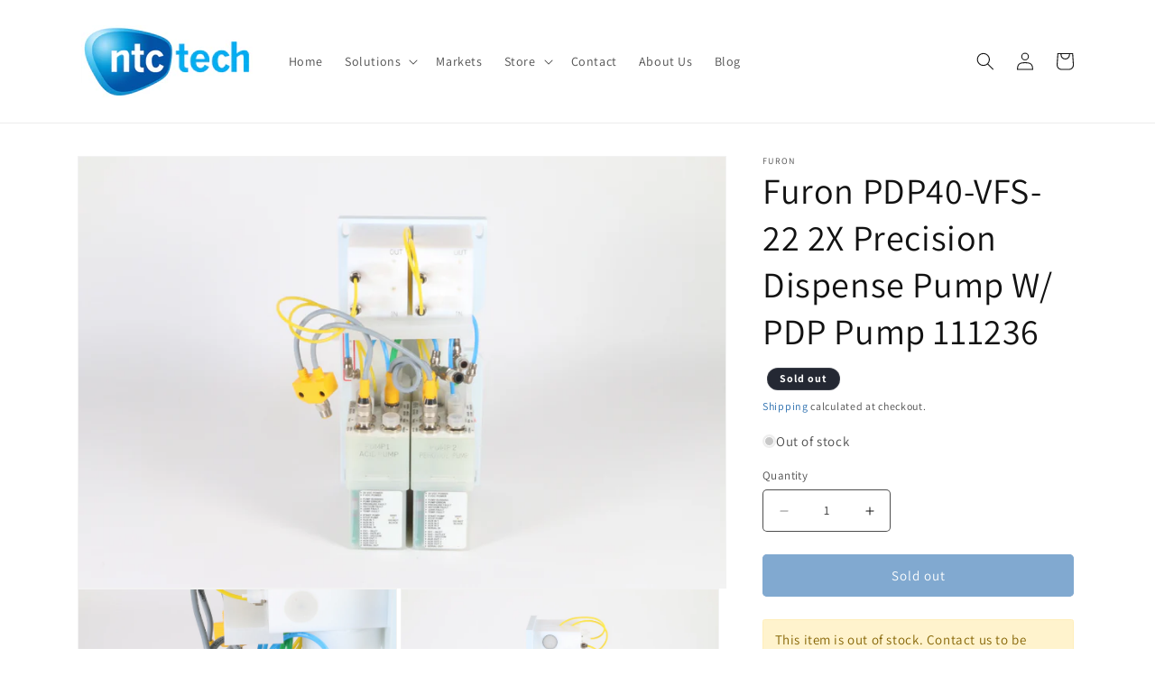

--- FILE ---
content_type: text/html; charset=utf-8
request_url: https://www.ntc-tech.com/products/furon-pdp40-vfs-22-2x-precision-dispense-pump-w-pdp-pump-111236
body_size: 34235
content:
<!doctype html>
<html class="no-js" lang="en">
  <head>
  <!-- Google tag (gtag.js) --> <script async src="https://www.googletagmanager.com/gtag/js?id=AW-1025923650"></script> <script> window.dataLayer = window.dataLayer || []; function gtag(){dataLayer.push(arguments);} gtag('js', new Date()); gtag('config', 'AW-1025923650'); </script>
  <!-- Begin Inspectlet Asynchronous Code -->
<script type="text/javascript">
(function() {
window.__insp = window.__insp || [];
__insp.push(['wid', 1515424826]);
var ldinsp = function(){
if(typeof window.__inspld != "undefined") return; window.__inspld = 1; var insp = document.createElement('script'); insp.type = 'text/javascript'; insp.async = true; insp.id = "inspsync"; insp.src = ('https:' == document.location.protocol ? 'https' : 'http') + '://cdn.inspectlet.com/inspectlet.js?wid=1515424826&r=' + Math.floor(new Date().getTime()/3600000); var x = document.getElementsByTagName('script')[0]; x.parentNode.insertBefore(insp, x); };
setTimeout(ldinsp, 0);
})();
</script>
<!-- End Inspectlet Asynchronous Code -->
    <meta charset="utf-8">
    <meta http-equiv="X-UA-Compatible" content="IE=edge">
    <meta name="viewport" content="width=device-width,initial-scale=1">
    <meta name="theme-color" content="">
    <link rel="canonical" href="https://www.ntc-tech.com/products/furon-pdp40-vfs-22-2x-precision-dispense-pump-w-pdp-pump-111236">

    <script src="//www.ntc-tech.com/cdn/shop/t/1/assets/app.js?v=77122003528169285761765641595" defer="defer"></script>
    <link href="//www.ntc-tech.com/cdn/shop/t/1/assets/app.css?v=25005169051152495271757708010" rel="stylesheet" type="text/css" media="all" />
<link rel="preconnect" href="https://fonts.shopifycdn.com" crossorigin><title>
      Furon PDP40-VFS-22 2X Precision Dispense Pump W/ PDP Pump 111236
 &ndash; NTC Tech</title>

    
      <meta name="description" content="Used Furon PDP40-VFS-22 2X Precision Dispense Pump W/ PDP Pump 111236. Model PDP40-VFS-22. Part number 1112537-2, 112537-1.">
    

    

<meta property="og:site_name" content="NTC Tech">
<meta property="og:url" content="https://www.ntc-tech.com/products/furon-pdp40-vfs-22-2x-precision-dispense-pump-w-pdp-pump-111236">
<meta property="og:title" content="Furon PDP40-VFS-22 2X Precision Dispense Pump W/ PDP Pump 111236">
<meta property="og:type" content="product">
<meta property="og:description" content="Used Furon PDP40-VFS-22 2X Precision Dispense Pump W/ PDP Pump 111236. Model PDP40-VFS-22. Part number 1112537-2, 112537-1."><meta property="og:image" content="http://www.ntc-tech.com/cdn/shop/products/hKFQLLr1LuqBEq--Jj6ZQBVK5VPe4Y4Yy8CgJYAh5x7-pPr5WCgJUiDhqPqlJ6-sDOPyaeA0I4cvEogX_s4470_8be1f098-cde0-4047-883e-ae59cae1080c.jpg?v=1694265385">
  <meta property="og:image:secure_url" content="https://www.ntc-tech.com/cdn/shop/products/hKFQLLr1LuqBEq--Jj6ZQBVK5VPe4Y4Yy8CgJYAh5x7-pPr5WCgJUiDhqPqlJ6-sDOPyaeA0I4cvEogX_s4470_8be1f098-cde0-4047-883e-ae59cae1080c.jpg?v=1694265385">
  <meta property="og:image:width" content="4470">
  <meta property="og:image:height" content="2980"><meta property="og:price:amount" content="151.99">
  <meta property="og:price:currency" content="USD"><meta name="twitter:card" content="summary_large_image">
<meta name="twitter:title" content="Furon PDP40-VFS-22 2X Precision Dispense Pump W/ PDP Pump 111236">
<meta name="twitter:description" content="Used Furon PDP40-VFS-22 2X Precision Dispense Pump W/ PDP Pump 111236. Model PDP40-VFS-22. Part number 1112537-2, 112537-1.">


    <script src="//www.ntc-tech.com/cdn/shop/t/1/assets/constants.js?v=58251544750838685771689958457" defer="defer"></script>
    <script src="//www.ntc-tech.com/cdn/shop/t/1/assets/pubsub.js?v=158357773527763999511689958464" defer="defer"></script>
    <script src="//www.ntc-tech.com/cdn/shop/t/1/assets/global.js?v=139248116715221171191689958459" defer="defer"></script><script src="//www.ntc-tech.com/cdn/shop/t/1/assets/animations.js?v=114255849464433187621689958443" defer="defer"></script><script>window.performance && window.performance.mark && window.performance.mark('shopify.content_for_header.start');</script><meta name="facebook-domain-verification" content="v1vxf8ukmfhkzjyitigv1j138lp332">
<meta id="shopify-digital-wallet" name="shopify-digital-wallet" content="/79368552725/digital_wallets/dialog">
<meta name="shopify-checkout-api-token" content="107114de504f16be606277144113be6b">
<meta id="in-context-paypal-metadata" data-shop-id="79368552725" data-venmo-supported="false" data-environment="production" data-locale="en_US" data-paypal-v4="true" data-currency="USD">
<link rel="alternate" type="application/json+oembed" href="https://www.ntc-tech.com/products/furon-pdp40-vfs-22-2x-precision-dispense-pump-w-pdp-pump-111236.oembed">
<script async="async" src="/checkouts/internal/preloads.js?locale=en-US"></script>
<link rel="preconnect" href="https://shop.app" crossorigin="anonymous">
<script async="async" src="https://shop.app/checkouts/internal/preloads.js?locale=en-US&shop_id=79368552725" crossorigin="anonymous"></script>
<script id="apple-pay-shop-capabilities" type="application/json">{"shopId":79368552725,"countryCode":"US","currencyCode":"USD","merchantCapabilities":["supports3DS"],"merchantId":"gid:\/\/shopify\/Shop\/79368552725","merchantName":"NTC Tech","requiredBillingContactFields":["postalAddress","email","phone"],"requiredShippingContactFields":["postalAddress","email","phone"],"shippingType":"shipping","supportedNetworks":["visa","masterCard","amex","discover","elo","jcb"],"total":{"type":"pending","label":"NTC Tech","amount":"1.00"},"shopifyPaymentsEnabled":true,"supportsSubscriptions":true}</script>
<script id="shopify-features" type="application/json">{"accessToken":"107114de504f16be606277144113be6b","betas":["rich-media-storefront-analytics"],"domain":"www.ntc-tech.com","predictiveSearch":true,"shopId":79368552725,"locale":"en"}</script>
<script>var Shopify = Shopify || {};
Shopify.shop = "ntctech.myshopify.com";
Shopify.locale = "en";
Shopify.currency = {"active":"USD","rate":"1.0"};
Shopify.country = "US";
Shopify.theme = {"name":"Dawn","id":154984546581,"schema_name":"Dawn","schema_version":"10.0.0","theme_store_id":887,"role":"main"};
Shopify.theme.handle = "null";
Shopify.theme.style = {"id":null,"handle":null};
Shopify.cdnHost = "www.ntc-tech.com/cdn";
Shopify.routes = Shopify.routes || {};
Shopify.routes.root = "/";</script>
<script type="module">!function(o){(o.Shopify=o.Shopify||{}).modules=!0}(window);</script>
<script>!function(o){function n(){var o=[];function n(){o.push(Array.prototype.slice.apply(arguments))}return n.q=o,n}var t=o.Shopify=o.Shopify||{};t.loadFeatures=n(),t.autoloadFeatures=n()}(window);</script>
<script>
  window.ShopifyPay = window.ShopifyPay || {};
  window.ShopifyPay.apiHost = "shop.app\/pay";
  window.ShopifyPay.redirectState = null;
</script>
<script id="shop-js-analytics" type="application/json">{"pageType":"product"}</script>
<script defer="defer" async type="module" src="//www.ntc-tech.com/cdn/shopifycloud/shop-js/modules/v2/client.init-shop-cart-sync_BdyHc3Nr.en.esm.js"></script>
<script defer="defer" async type="module" src="//www.ntc-tech.com/cdn/shopifycloud/shop-js/modules/v2/chunk.common_Daul8nwZ.esm.js"></script>
<script type="module">
  await import("//www.ntc-tech.com/cdn/shopifycloud/shop-js/modules/v2/client.init-shop-cart-sync_BdyHc3Nr.en.esm.js");
await import("//www.ntc-tech.com/cdn/shopifycloud/shop-js/modules/v2/chunk.common_Daul8nwZ.esm.js");

  window.Shopify.SignInWithShop?.initShopCartSync?.({"fedCMEnabled":true,"windoidEnabled":true});

</script>
<script defer="defer" async type="module" src="//www.ntc-tech.com/cdn/shopifycloud/shop-js/modules/v2/client.payment-terms_MV4M3zvL.en.esm.js"></script>
<script defer="defer" async type="module" src="//www.ntc-tech.com/cdn/shopifycloud/shop-js/modules/v2/chunk.common_Daul8nwZ.esm.js"></script>
<script defer="defer" async type="module" src="//www.ntc-tech.com/cdn/shopifycloud/shop-js/modules/v2/chunk.modal_CQq8HTM6.esm.js"></script>
<script type="module">
  await import("//www.ntc-tech.com/cdn/shopifycloud/shop-js/modules/v2/client.payment-terms_MV4M3zvL.en.esm.js");
await import("//www.ntc-tech.com/cdn/shopifycloud/shop-js/modules/v2/chunk.common_Daul8nwZ.esm.js");
await import("//www.ntc-tech.com/cdn/shopifycloud/shop-js/modules/v2/chunk.modal_CQq8HTM6.esm.js");

  
</script>
<script>
  window.Shopify = window.Shopify || {};
  if (!window.Shopify.featureAssets) window.Shopify.featureAssets = {};
  window.Shopify.featureAssets['shop-js'] = {"shop-cart-sync":["modules/v2/client.shop-cart-sync_QYOiDySF.en.esm.js","modules/v2/chunk.common_Daul8nwZ.esm.js"],"init-fed-cm":["modules/v2/client.init-fed-cm_DchLp9rc.en.esm.js","modules/v2/chunk.common_Daul8nwZ.esm.js"],"shop-button":["modules/v2/client.shop-button_OV7bAJc5.en.esm.js","modules/v2/chunk.common_Daul8nwZ.esm.js"],"init-windoid":["modules/v2/client.init-windoid_DwxFKQ8e.en.esm.js","modules/v2/chunk.common_Daul8nwZ.esm.js"],"shop-cash-offers":["modules/v2/client.shop-cash-offers_DWtL6Bq3.en.esm.js","modules/v2/chunk.common_Daul8nwZ.esm.js","modules/v2/chunk.modal_CQq8HTM6.esm.js"],"shop-toast-manager":["modules/v2/client.shop-toast-manager_CX9r1SjA.en.esm.js","modules/v2/chunk.common_Daul8nwZ.esm.js"],"init-shop-email-lookup-coordinator":["modules/v2/client.init-shop-email-lookup-coordinator_UhKnw74l.en.esm.js","modules/v2/chunk.common_Daul8nwZ.esm.js"],"pay-button":["modules/v2/client.pay-button_DzxNnLDY.en.esm.js","modules/v2/chunk.common_Daul8nwZ.esm.js"],"avatar":["modules/v2/client.avatar_BTnouDA3.en.esm.js"],"init-shop-cart-sync":["modules/v2/client.init-shop-cart-sync_BdyHc3Nr.en.esm.js","modules/v2/chunk.common_Daul8nwZ.esm.js"],"shop-login-button":["modules/v2/client.shop-login-button_D8B466_1.en.esm.js","modules/v2/chunk.common_Daul8nwZ.esm.js","modules/v2/chunk.modal_CQq8HTM6.esm.js"],"init-customer-accounts-sign-up":["modules/v2/client.init-customer-accounts-sign-up_C8fpPm4i.en.esm.js","modules/v2/client.shop-login-button_D8B466_1.en.esm.js","modules/v2/chunk.common_Daul8nwZ.esm.js","modules/v2/chunk.modal_CQq8HTM6.esm.js"],"init-shop-for-new-customer-accounts":["modules/v2/client.init-shop-for-new-customer-accounts_CVTO0Ztu.en.esm.js","modules/v2/client.shop-login-button_D8B466_1.en.esm.js","modules/v2/chunk.common_Daul8nwZ.esm.js","modules/v2/chunk.modal_CQq8HTM6.esm.js"],"init-customer-accounts":["modules/v2/client.init-customer-accounts_dRgKMfrE.en.esm.js","modules/v2/client.shop-login-button_D8B466_1.en.esm.js","modules/v2/chunk.common_Daul8nwZ.esm.js","modules/v2/chunk.modal_CQq8HTM6.esm.js"],"shop-follow-button":["modules/v2/client.shop-follow-button_CkZpjEct.en.esm.js","modules/v2/chunk.common_Daul8nwZ.esm.js","modules/v2/chunk.modal_CQq8HTM6.esm.js"],"lead-capture":["modules/v2/client.lead-capture_BntHBhfp.en.esm.js","modules/v2/chunk.common_Daul8nwZ.esm.js","modules/v2/chunk.modal_CQq8HTM6.esm.js"],"checkout-modal":["modules/v2/client.checkout-modal_CfxcYbTm.en.esm.js","modules/v2/chunk.common_Daul8nwZ.esm.js","modules/v2/chunk.modal_CQq8HTM6.esm.js"],"shop-login":["modules/v2/client.shop-login_Da4GZ2H6.en.esm.js","modules/v2/chunk.common_Daul8nwZ.esm.js","modules/v2/chunk.modal_CQq8HTM6.esm.js"],"payment-terms":["modules/v2/client.payment-terms_MV4M3zvL.en.esm.js","modules/v2/chunk.common_Daul8nwZ.esm.js","modules/v2/chunk.modal_CQq8HTM6.esm.js"]};
</script>
<script id="__st">var __st={"a":79368552725,"offset":-28800,"reqid":"e34da048-cf1c-4a5c-9735-9fc44a679d63-1768976068","pageurl":"www.ntc-tech.com\/products\/furon-pdp40-vfs-22-2x-precision-dispense-pump-w-pdp-pump-111236","u":"c26468d90057","p":"product","rtyp":"product","rid":8470806659349};</script>
<script>window.ShopifyPaypalV4VisibilityTracking = true;</script>
<script id="captcha-bootstrap">!function(){'use strict';const t='contact',e='account',n='new_comment',o=[[t,t],['blogs',n],['comments',n],[t,'customer']],c=[[e,'customer_login'],[e,'guest_login'],[e,'recover_customer_password'],[e,'create_customer']],r=t=>t.map((([t,e])=>`form[action*='/${t}']:not([data-nocaptcha='true']) input[name='form_type'][value='${e}']`)).join(','),a=t=>()=>t?[...document.querySelectorAll(t)].map((t=>t.form)):[];function s(){const t=[...o],e=r(t);return a(e)}const i='password',u='form_key',d=['recaptcha-v3-token','g-recaptcha-response','h-captcha-response',i],f=()=>{try{return window.sessionStorage}catch{return}},m='__shopify_v',_=t=>t.elements[u];function p(t,e,n=!1){try{const o=window.sessionStorage,c=JSON.parse(o.getItem(e)),{data:r}=function(t){const{data:e,action:n}=t;return t[m]||n?{data:e,action:n}:{data:t,action:n}}(c);for(const[e,n]of Object.entries(r))t.elements[e]&&(t.elements[e].value=n);n&&o.removeItem(e)}catch(o){console.error('form repopulation failed',{error:o})}}const l='form_type',E='cptcha';function T(t){t.dataset[E]=!0}const w=window,h=w.document,L='Shopify',v='ce_forms',y='captcha';let A=!1;((t,e)=>{const n=(g='f06e6c50-85a8-45c8-87d0-21a2b65856fe',I='https://cdn.shopify.com/shopifycloud/storefront-forms-hcaptcha/ce_storefront_forms_captcha_hcaptcha.v1.5.2.iife.js',D={infoText:'Protected by hCaptcha',privacyText:'Privacy',termsText:'Terms'},(t,e,n)=>{const o=w[L][v],c=o.bindForm;if(c)return c(t,g,e,D).then(n);var r;o.q.push([[t,g,e,D],n]),r=I,A||(h.body.append(Object.assign(h.createElement('script'),{id:'captcha-provider',async:!0,src:r})),A=!0)});var g,I,D;w[L]=w[L]||{},w[L][v]=w[L][v]||{},w[L][v].q=[],w[L][y]=w[L][y]||{},w[L][y].protect=function(t,e){n(t,void 0,e),T(t)},Object.freeze(w[L][y]),function(t,e,n,w,h,L){const[v,y,A,g]=function(t,e,n){const i=e?o:[],u=t?c:[],d=[...i,...u],f=r(d),m=r(i),_=r(d.filter((([t,e])=>n.includes(e))));return[a(f),a(m),a(_),s()]}(w,h,L),I=t=>{const e=t.target;return e instanceof HTMLFormElement?e:e&&e.form},D=t=>v().includes(t);t.addEventListener('submit',(t=>{const e=I(t);if(!e)return;const n=D(e)&&!e.dataset.hcaptchaBound&&!e.dataset.recaptchaBound,o=_(e),c=g().includes(e)&&(!o||!o.value);(n||c)&&t.preventDefault(),c&&!n&&(function(t){try{if(!f())return;!function(t){const e=f();if(!e)return;const n=_(t);if(!n)return;const o=n.value;o&&e.removeItem(o)}(t);const e=Array.from(Array(32),(()=>Math.random().toString(36)[2])).join('');!function(t,e){_(t)||t.append(Object.assign(document.createElement('input'),{type:'hidden',name:u})),t.elements[u].value=e}(t,e),function(t,e){const n=f();if(!n)return;const o=[...t.querySelectorAll(`input[type='${i}']`)].map((({name:t})=>t)),c=[...d,...o],r={};for(const[a,s]of new FormData(t).entries())c.includes(a)||(r[a]=s);n.setItem(e,JSON.stringify({[m]:1,action:t.action,data:r}))}(t,e)}catch(e){console.error('failed to persist form',e)}}(e),e.submit())}));const S=(t,e)=>{t&&!t.dataset[E]&&(n(t,e.some((e=>e===t))),T(t))};for(const o of['focusin','change'])t.addEventListener(o,(t=>{const e=I(t);D(e)&&S(e,y())}));const B=e.get('form_key'),M=e.get(l),P=B&&M;t.addEventListener('DOMContentLoaded',(()=>{const t=y();if(P)for(const e of t)e.elements[l].value===M&&p(e,B);[...new Set([...A(),...v().filter((t=>'true'===t.dataset.shopifyCaptcha))])].forEach((e=>S(e,t)))}))}(h,new URLSearchParams(w.location.search),n,t,e,['guest_login'])})(!0,!0)}();</script>
<script integrity="sha256-4kQ18oKyAcykRKYeNunJcIwy7WH5gtpwJnB7kiuLZ1E=" data-source-attribution="shopify.loadfeatures" defer="defer" src="//www.ntc-tech.com/cdn/shopifycloud/storefront/assets/storefront/load_feature-a0a9edcb.js" crossorigin="anonymous"></script>
<script crossorigin="anonymous" defer="defer" src="//www.ntc-tech.com/cdn/shopifycloud/storefront/assets/shopify_pay/storefront-65b4c6d7.js?v=20250812"></script>
<script data-source-attribution="shopify.dynamic_checkout.dynamic.init">var Shopify=Shopify||{};Shopify.PaymentButton=Shopify.PaymentButton||{isStorefrontPortableWallets:!0,init:function(){window.Shopify.PaymentButton.init=function(){};var t=document.createElement("script");t.src="https://www.ntc-tech.com/cdn/shopifycloud/portable-wallets/latest/portable-wallets.en.js",t.type="module",document.head.appendChild(t)}};
</script>
<script data-source-attribution="shopify.dynamic_checkout.buyer_consent">
  function portableWalletsHideBuyerConsent(e){var t=document.getElementById("shopify-buyer-consent"),n=document.getElementById("shopify-subscription-policy-button");t&&n&&(t.classList.add("hidden"),t.setAttribute("aria-hidden","true"),n.removeEventListener("click",e))}function portableWalletsShowBuyerConsent(e){var t=document.getElementById("shopify-buyer-consent"),n=document.getElementById("shopify-subscription-policy-button");t&&n&&(t.classList.remove("hidden"),t.removeAttribute("aria-hidden"),n.addEventListener("click",e))}window.Shopify?.PaymentButton&&(window.Shopify.PaymentButton.hideBuyerConsent=portableWalletsHideBuyerConsent,window.Shopify.PaymentButton.showBuyerConsent=portableWalletsShowBuyerConsent);
</script>
<script data-source-attribution="shopify.dynamic_checkout.cart.bootstrap">document.addEventListener("DOMContentLoaded",(function(){function t(){return document.querySelector("shopify-accelerated-checkout-cart, shopify-accelerated-checkout")}if(t())Shopify.PaymentButton.init();else{new MutationObserver((function(e,n){t()&&(Shopify.PaymentButton.init(),n.disconnect())})).observe(document.body,{childList:!0,subtree:!0})}}));
</script>
<link id="shopify-accelerated-checkout-styles" rel="stylesheet" media="screen" href="https://www.ntc-tech.com/cdn/shopifycloud/portable-wallets/latest/accelerated-checkout-backwards-compat.css" crossorigin="anonymous">
<style id="shopify-accelerated-checkout-cart">
        #shopify-buyer-consent {
  margin-top: 1em;
  display: inline-block;
  width: 100%;
}

#shopify-buyer-consent.hidden {
  display: none;
}

#shopify-subscription-policy-button {
  background: none;
  border: none;
  padding: 0;
  text-decoration: underline;
  font-size: inherit;
  cursor: pointer;
}

#shopify-subscription-policy-button::before {
  box-shadow: none;
}

      </style>
<script id="sections-script" data-sections="header" defer="defer" src="//www.ntc-tech.com/cdn/shop/t/1/compiled_assets/scripts.js?v=428"></script>
<script>window.performance && window.performance.mark && window.performance.mark('shopify.content_for_header.end');</script>


    <style data-shopify>
      @font-face {
  font-family: Assistant;
  font-weight: 400;
  font-style: normal;
  font-display: swap;
  src: url("//www.ntc-tech.com/cdn/fonts/assistant/assistant_n4.9120912a469cad1cc292572851508ca49d12e768.woff2") format("woff2"),
       url("//www.ntc-tech.com/cdn/fonts/assistant/assistant_n4.6e9875ce64e0fefcd3f4446b7ec9036b3ddd2985.woff") format("woff");
}

      @font-face {
  font-family: Assistant;
  font-weight: 700;
  font-style: normal;
  font-display: swap;
  src: url("//www.ntc-tech.com/cdn/fonts/assistant/assistant_n7.bf44452348ec8b8efa3aa3068825305886b1c83c.woff2") format("woff2"),
       url("//www.ntc-tech.com/cdn/fonts/assistant/assistant_n7.0c887fee83f6b3bda822f1150b912c72da0f7b64.woff") format("woff");
}

      
      
      @font-face {
  font-family: Assistant;
  font-weight: 400;
  font-style: normal;
  font-display: swap;
  src: url("//www.ntc-tech.com/cdn/fonts/assistant/assistant_n4.9120912a469cad1cc292572851508ca49d12e768.woff2") format("woff2"),
       url("//www.ntc-tech.com/cdn/fonts/assistant/assistant_n4.6e9875ce64e0fefcd3f4446b7ec9036b3ddd2985.woff") format("woff");
}


      
        :root,
        .color-background-1 {
          --color-background: 255,255,255;
        
          --gradient-background: #ffffff;
        
        --color-foreground: 18,18,18;
        --color-shadow: 18,18,18;
        --color-button: 0,83,160;
        --color-button-text: 255,255,255;
        --color-secondary-button: 255,255,255;
        --color-secondary-button-text: 0,83,160;
        --color-link: 0,83,160;
        --color-badge-foreground: 18,18,18;
        --color-badge-background: 255,255,255;
        --color-badge-border: 18,18,18;
        --payment-terms-background-color: rgb(255 255 255);
      }
      
        
        .color-background-2 {
          --color-background: 243,243,243;
        
          --gradient-background: #f3f3f3;
        
        --color-foreground: 18,18,18;
        --color-shadow: 18,18,18;
        --color-button: 18,18,18;
        --color-button-text: 243,243,243;
        --color-secondary-button: 243,243,243;
        --color-secondary-button-text: 18,18,18;
        --color-link: 18,18,18;
        --color-badge-foreground: 18,18,18;
        --color-badge-background: 243,243,243;
        --color-badge-border: 18,18,18;
        --payment-terms-background-color: rgb(243 243 243);
      }
      
        
        .color-inverse {
          --color-background: 36,40,51;
        
          --gradient-background: #242833;
        
        --color-foreground: 255,255,255;
        --color-shadow: 18,18,18;
        --color-button: 255,255,255;
        --color-button-text: 0,0,0;
        --color-secondary-button: 36,40,51;
        --color-secondary-button-text: 255,255,255;
        --color-link: 255,255,255;
        --color-badge-foreground: 255,255,255;
        --color-badge-background: 36,40,51;
        --color-badge-border: 255,255,255;
        --payment-terms-background-color: rgb(36 40 51);
      }
      
        
        .color-accent-1 {
          --color-background: 18,18,18;
        
          --gradient-background: #121212;
        
        --color-foreground: 255,255,255;
        --color-shadow: 18,18,18;
        --color-button: 255,255,255;
        --color-button-text: 18,18,18;
        --color-secondary-button: 18,18,18;
        --color-secondary-button-text: 255,255,255;
        --color-link: 255,255,255;
        --color-badge-foreground: 255,255,255;
        --color-badge-background: 18,18,18;
        --color-badge-border: 255,255,255;
        --payment-terms-background-color: rgb(18 18 18);
      }
      
        
        .color-accent-2 {
          --color-background: 51,79,180;
        
          --gradient-background: #334fb4;
        
        --color-foreground: 255,255,255;
        --color-shadow: 18,18,18;
        --color-button: 255,255,255;
        --color-button-text: 51,79,180;
        --color-secondary-button: 51,79,180;
        --color-secondary-button-text: 255,255,255;
        --color-link: 255,255,255;
        --color-badge-foreground: 255,255,255;
        --color-badge-background: 51,79,180;
        --color-badge-border: 255,255,255;
        --payment-terms-background-color: rgb(51 79 180);
      }
      

      body, .color-background-1, .color-background-2, .color-inverse, .color-accent-1, .color-accent-2 {
        color: rgba(var(--color-foreground), 0.75);
        background-color: rgb(var(--color-background));
      }

      :root {
        --font-body-family: Assistant, sans-serif;
        --font-body-style: normal;
        --font-body-weight: 400;
        --font-body-weight-bold: 700;

        --font-heading-family: Assistant, sans-serif;
        --font-heading-style: normal;
        --font-heading-weight: 400;

        --font-body-scale: 1.0;
        --font-heading-scale: 1.0;

        --media-padding: px;
        --media-border-opacity: 0.05;
        --media-border-width: 1px;
        --media-radius: 0px;
        --media-shadow-opacity: 0.0;
        --media-shadow-horizontal-offset: 0px;
        --media-shadow-vertical-offset: 4px;
        --media-shadow-blur-radius: 5px;
        --media-shadow-visible: 0;

        --page-width: 120rem;
        --page-width-margin: 0rem;

        --product-card-image-padding: 0.0rem;
        --product-card-corner-radius: 0.0rem;
        --product-card-text-alignment: left;
        --product-card-border-width: 0.0rem;
        --product-card-border-opacity: 0.1;
        --product-card-shadow-opacity: 0.0;
        --product-card-shadow-visible: 0;
        --product-card-shadow-horizontal-offset: 0.0rem;
        --product-card-shadow-vertical-offset: 0.4rem;
        --product-card-shadow-blur-radius: 0.5rem;

        --collection-card-image-padding: 0.0rem;
        --collection-card-corner-radius: 0.0rem;
        --collection-card-text-alignment: left;
        --collection-card-border-width: 0.0rem;
        --collection-card-border-opacity: 0.1;
        --collection-card-shadow-opacity: 0.0;
        --collection-card-shadow-visible: 0;
        --collection-card-shadow-horizontal-offset: 0.0rem;
        --collection-card-shadow-vertical-offset: 0.4rem;
        --collection-card-shadow-blur-radius: 0.5rem;

        --blog-card-image-padding: 0.0rem;
        --blog-card-corner-radius: 0.0rem;
        --blog-card-text-alignment: left;
        --blog-card-border-width: 0.0rem;
        --blog-card-border-opacity: 0.1;
        --blog-card-shadow-opacity: 0.0;
        --blog-card-shadow-visible: 0;
        --blog-card-shadow-horizontal-offset: 0.0rem;
        --blog-card-shadow-vertical-offset: 0.4rem;
        --blog-card-shadow-blur-radius: 0.5rem;

        --badge-corner-radius: 4.0rem;

        --popup-border-width: 1px;
        --popup-border-opacity: 0.1;
        --popup-corner-radius: 0px;
        --popup-shadow-opacity: 0.0;
        --popup-shadow-horizontal-offset: 0px;
        --popup-shadow-vertical-offset: 4px;
        --popup-shadow-blur-radius: 5px;

        --drawer-border-width: 1px;
        --drawer-border-opacity: 0.1;
        --drawer-shadow-opacity: 0.0;
        --drawer-shadow-horizontal-offset: 0px;
        --drawer-shadow-vertical-offset: 4px;
        --drawer-shadow-blur-radius: 5px;

        --spacing-sections-desktop: 0px;
        --spacing-sections-mobile: 0px;

        --grid-desktop-vertical-spacing: 8px;
        --grid-desktop-horizontal-spacing: 8px;
        --grid-mobile-vertical-spacing: 4px;
        --grid-mobile-horizontal-spacing: 4px;

        --text-boxes-border-opacity: 0.1;
        --text-boxes-border-width: 0px;
        --text-boxes-radius: 0px;
        --text-boxes-shadow-opacity: 0.0;
        --text-boxes-shadow-visible: 0;
        --text-boxes-shadow-horizontal-offset: 0px;
        --text-boxes-shadow-vertical-offset: 4px;
        --text-boxes-shadow-blur-radius: 5px;

        --buttons-radius: 4px;
        --buttons-radius-outset: 5px;
        --buttons-border-width: 1px;
        --buttons-border-opacity: 1.0;
        --buttons-shadow-opacity: 0.0;
        --buttons-shadow-visible: 0;
        --buttons-shadow-horizontal-offset: 0px;
        --buttons-shadow-vertical-offset: 4px;
        --buttons-shadow-blur-radius: 5px;
        --buttons-border-offset: 0.3px;

        --inputs-radius: 4px;
        --inputs-border-width: 1px;
        --inputs-border-opacity: 0.75;
        --inputs-shadow-opacity: 0.0;
        --inputs-shadow-horizontal-offset: 0px;
        --inputs-margin-offset: 0px;
        --inputs-shadow-vertical-offset: 0px;
        --inputs-shadow-blur-radius: 5px;
        --inputs-radius-outset: 5px;

        --variant-pills-radius: 40px;
        --variant-pills-border-width: 1px;
        --variant-pills-border-opacity: 0.55;
        --variant-pills-shadow-opacity: 0.0;
        --variant-pills-shadow-horizontal-offset: 0px;
        --variant-pills-shadow-vertical-offset: 4px;
        --variant-pills-shadow-blur-radius: 5px;
      }

      *,
      *::before,
      *::after {
        box-sizing: inherit;
      }

      html {
        box-sizing: border-box;
        font-size: calc(var(--font-body-scale) * 62.5%);
        height: 100%;
      }

      body {
        display: grid;
        grid-template-rows: auto auto 1fr auto;
        grid-template-columns: 100%;
        min-height: 100%;
        margin: 0;
        font-size: 1.5rem;
        letter-spacing: 0.06rem;
        line-height: calc(1 + 0.8 / var(--font-body-scale));
        font-family: var(--font-body-family);
        font-style: var(--font-body-style);
        font-weight: var(--font-body-weight);
      }

      @media screen and (min-width: 750px) {
        body {
          font-size: 1.5rem;
        }
      }
    </style>

    <link href="//www.ntc-tech.com/cdn/shop/t/1/assets/base.css?v=183317203754694137361693417201" rel="stylesheet" type="text/css" media="all" />
<link rel="preload" as="font" href="//www.ntc-tech.com/cdn/fonts/assistant/assistant_n4.9120912a469cad1cc292572851508ca49d12e768.woff2" type="font/woff2" crossorigin><link rel="preload" as="font" href="//www.ntc-tech.com/cdn/fonts/assistant/assistant_n4.9120912a469cad1cc292572851508ca49d12e768.woff2" type="font/woff2" crossorigin><link
        rel="stylesheet"
        href="//www.ntc-tech.com/cdn/shop/t/1/assets/component-predictive-search.css?v=118923337488134913561689958454"
        media="print"
        onload="this.media='all'"
      ><script>
      document.documentElement.className = document.documentElement.className.replace('no-js', 'js');
      if (Shopify.designMode) {
        document.documentElement.classList.add('shopify-design-mode');
      }
    </script>
  <link href="https://monorail-edge.shopifysvc.com" rel="dns-prefetch">
<script>(function(){if ("sendBeacon" in navigator && "performance" in window) {try {var session_token_from_headers = performance.getEntriesByType('navigation')[0].serverTiming.find(x => x.name == '_s').description;} catch {var session_token_from_headers = undefined;}var session_cookie_matches = document.cookie.match(/_shopify_s=([^;]*)/);var session_token_from_cookie = session_cookie_matches && session_cookie_matches.length === 2 ? session_cookie_matches[1] : "";var session_token = session_token_from_headers || session_token_from_cookie || "";function handle_abandonment_event(e) {var entries = performance.getEntries().filter(function(entry) {return /monorail-edge.shopifysvc.com/.test(entry.name);});if (!window.abandonment_tracked && entries.length === 0) {window.abandonment_tracked = true;var currentMs = Date.now();var navigation_start = performance.timing.navigationStart;var payload = {shop_id: 79368552725,url: window.location.href,navigation_start,duration: currentMs - navigation_start,session_token,page_type: "product"};window.navigator.sendBeacon("https://monorail-edge.shopifysvc.com/v1/produce", JSON.stringify({schema_id: "online_store_buyer_site_abandonment/1.1",payload: payload,metadata: {event_created_at_ms: currentMs,event_sent_at_ms: currentMs}}));}}window.addEventListener('pagehide', handle_abandonment_event);}}());</script>
<script id="web-pixels-manager-setup">(function e(e,d,r,n,o){if(void 0===o&&(o={}),!Boolean(null===(a=null===(i=window.Shopify)||void 0===i?void 0:i.analytics)||void 0===a?void 0:a.replayQueue)){var i,a;window.Shopify=window.Shopify||{};var t=window.Shopify;t.analytics=t.analytics||{};var s=t.analytics;s.replayQueue=[],s.publish=function(e,d,r){return s.replayQueue.push([e,d,r]),!0};try{self.performance.mark("wpm:start")}catch(e){}var l=function(){var e={modern:/Edge?\/(1{2}[4-9]|1[2-9]\d|[2-9]\d{2}|\d{4,})\.\d+(\.\d+|)|Firefox\/(1{2}[4-9]|1[2-9]\d|[2-9]\d{2}|\d{4,})\.\d+(\.\d+|)|Chrom(ium|e)\/(9{2}|\d{3,})\.\d+(\.\d+|)|(Maci|X1{2}).+ Version\/(15\.\d+|(1[6-9]|[2-9]\d|\d{3,})\.\d+)([,.]\d+|)( \(\w+\)|)( Mobile\/\w+|) Safari\/|Chrome.+OPR\/(9{2}|\d{3,})\.\d+\.\d+|(CPU[ +]OS|iPhone[ +]OS|CPU[ +]iPhone|CPU IPhone OS|CPU iPad OS)[ +]+(15[._]\d+|(1[6-9]|[2-9]\d|\d{3,})[._]\d+)([._]\d+|)|Android:?[ /-](13[3-9]|1[4-9]\d|[2-9]\d{2}|\d{4,})(\.\d+|)(\.\d+|)|Android.+Firefox\/(13[5-9]|1[4-9]\d|[2-9]\d{2}|\d{4,})\.\d+(\.\d+|)|Android.+Chrom(ium|e)\/(13[3-9]|1[4-9]\d|[2-9]\d{2}|\d{4,})\.\d+(\.\d+|)|SamsungBrowser\/([2-9]\d|\d{3,})\.\d+/,legacy:/Edge?\/(1[6-9]|[2-9]\d|\d{3,})\.\d+(\.\d+|)|Firefox\/(5[4-9]|[6-9]\d|\d{3,})\.\d+(\.\d+|)|Chrom(ium|e)\/(5[1-9]|[6-9]\d|\d{3,})\.\d+(\.\d+|)([\d.]+$|.*Safari\/(?![\d.]+ Edge\/[\d.]+$))|(Maci|X1{2}).+ Version\/(10\.\d+|(1[1-9]|[2-9]\d|\d{3,})\.\d+)([,.]\d+|)( \(\w+\)|)( Mobile\/\w+|) Safari\/|Chrome.+OPR\/(3[89]|[4-9]\d|\d{3,})\.\d+\.\d+|(CPU[ +]OS|iPhone[ +]OS|CPU[ +]iPhone|CPU IPhone OS|CPU iPad OS)[ +]+(10[._]\d+|(1[1-9]|[2-9]\d|\d{3,})[._]\d+)([._]\d+|)|Android:?[ /-](13[3-9]|1[4-9]\d|[2-9]\d{2}|\d{4,})(\.\d+|)(\.\d+|)|Mobile Safari.+OPR\/([89]\d|\d{3,})\.\d+\.\d+|Android.+Firefox\/(13[5-9]|1[4-9]\d|[2-9]\d{2}|\d{4,})\.\d+(\.\d+|)|Android.+Chrom(ium|e)\/(13[3-9]|1[4-9]\d|[2-9]\d{2}|\d{4,})\.\d+(\.\d+|)|Android.+(UC? ?Browser|UCWEB|U3)[ /]?(15\.([5-9]|\d{2,})|(1[6-9]|[2-9]\d|\d{3,})\.\d+)\.\d+|SamsungBrowser\/(5\.\d+|([6-9]|\d{2,})\.\d+)|Android.+MQ{2}Browser\/(14(\.(9|\d{2,})|)|(1[5-9]|[2-9]\d|\d{3,})(\.\d+|))(\.\d+|)|K[Aa][Ii]OS\/(3\.\d+|([4-9]|\d{2,})\.\d+)(\.\d+|)/},d=e.modern,r=e.legacy,n=navigator.userAgent;return n.match(d)?"modern":n.match(r)?"legacy":"unknown"}(),u="modern"===l?"modern":"legacy",c=(null!=n?n:{modern:"",legacy:""})[u],f=function(e){return[e.baseUrl,"/wpm","/b",e.hashVersion,"modern"===e.buildTarget?"m":"l",".js"].join("")}({baseUrl:d,hashVersion:r,buildTarget:u}),m=function(e){var d=e.version,r=e.bundleTarget,n=e.surface,o=e.pageUrl,i=e.monorailEndpoint;return{emit:function(e){var a=e.status,t=e.errorMsg,s=(new Date).getTime(),l=JSON.stringify({metadata:{event_sent_at_ms:s},events:[{schema_id:"web_pixels_manager_load/3.1",payload:{version:d,bundle_target:r,page_url:o,status:a,surface:n,error_msg:t},metadata:{event_created_at_ms:s}}]});if(!i)return console&&console.warn&&console.warn("[Web Pixels Manager] No Monorail endpoint provided, skipping logging."),!1;try{return self.navigator.sendBeacon.bind(self.navigator)(i,l)}catch(e){}var u=new XMLHttpRequest;try{return u.open("POST",i,!0),u.setRequestHeader("Content-Type","text/plain"),u.send(l),!0}catch(e){return console&&console.warn&&console.warn("[Web Pixels Manager] Got an unhandled error while logging to Monorail."),!1}}}}({version:r,bundleTarget:l,surface:e.surface,pageUrl:self.location.href,monorailEndpoint:e.monorailEndpoint});try{o.browserTarget=l,function(e){var d=e.src,r=e.async,n=void 0===r||r,o=e.onload,i=e.onerror,a=e.sri,t=e.scriptDataAttributes,s=void 0===t?{}:t,l=document.createElement("script"),u=document.querySelector("head"),c=document.querySelector("body");if(l.async=n,l.src=d,a&&(l.integrity=a,l.crossOrigin="anonymous"),s)for(var f in s)if(Object.prototype.hasOwnProperty.call(s,f))try{l.dataset[f]=s[f]}catch(e){}if(o&&l.addEventListener("load",o),i&&l.addEventListener("error",i),u)u.appendChild(l);else{if(!c)throw new Error("Did not find a head or body element to append the script");c.appendChild(l)}}({src:f,async:!0,onload:function(){if(!function(){var e,d;return Boolean(null===(d=null===(e=window.Shopify)||void 0===e?void 0:e.analytics)||void 0===d?void 0:d.initialized)}()){var d=window.webPixelsManager.init(e)||void 0;if(d){var r=window.Shopify.analytics;r.replayQueue.forEach((function(e){var r=e[0],n=e[1],o=e[2];d.publishCustomEvent(r,n,o)})),r.replayQueue=[],r.publish=d.publishCustomEvent,r.visitor=d.visitor,r.initialized=!0}}},onerror:function(){return m.emit({status:"failed",errorMsg:"".concat(f," has failed to load")})},sri:function(e){var d=/^sha384-[A-Za-z0-9+/=]+$/;return"string"==typeof e&&d.test(e)}(c)?c:"",scriptDataAttributes:o}),m.emit({status:"loading"})}catch(e){m.emit({status:"failed",errorMsg:(null==e?void 0:e.message)||"Unknown error"})}}})({shopId: 79368552725,storefrontBaseUrl: "https://www.ntc-tech.com",extensionsBaseUrl: "https://extensions.shopifycdn.com/cdn/shopifycloud/web-pixels-manager",monorailEndpoint: "https://monorail-edge.shopifysvc.com/unstable/produce_batch",surface: "storefront-renderer",enabledBetaFlags: ["2dca8a86"],webPixelsConfigList: [{"id":"640975125","configuration":"{\"config\":\"{\\\"pixel_id\\\":\\\"G-P4LE70BVR2\\\",\\\"target_country\\\":\\\"US\\\",\\\"gtag_events\\\":[{\\\"type\\\":\\\"purchase\\\",\\\"action_label\\\":\\\"G-P4LE70BVR2\\\"},{\\\"type\\\":\\\"page_view\\\",\\\"action_label\\\":\\\"G-P4LE70BVR2\\\"},{\\\"type\\\":\\\"view_item\\\",\\\"action_label\\\":\\\"G-P4LE70BVR2\\\"},{\\\"type\\\":\\\"search\\\",\\\"action_label\\\":\\\"G-P4LE70BVR2\\\"},{\\\"type\\\":\\\"add_to_cart\\\",\\\"action_label\\\":\\\"G-P4LE70BVR2\\\"},{\\\"type\\\":\\\"begin_checkout\\\",\\\"action_label\\\":\\\"G-P4LE70BVR2\\\"},{\\\"type\\\":\\\"add_payment_info\\\",\\\"action_label\\\":\\\"G-P4LE70BVR2\\\"}],\\\"enable_monitoring_mode\\\":false}\"}","eventPayloadVersion":"v1","runtimeContext":"OPEN","scriptVersion":"b2a88bafab3e21179ed38636efcd8a93","type":"APP","apiClientId":1780363,"privacyPurposes":[],"dataSharingAdjustments":{"protectedCustomerApprovalScopes":["read_customer_address","read_customer_email","read_customer_name","read_customer_personal_data","read_customer_phone"]}},{"id":"245137685","configuration":"{\"pixel_id\":\"780594360546462\",\"pixel_type\":\"facebook_pixel\",\"metaapp_system_user_token\":\"-\"}","eventPayloadVersion":"v1","runtimeContext":"OPEN","scriptVersion":"ca16bc87fe92b6042fbaa3acc2fbdaa6","type":"APP","apiClientId":2329312,"privacyPurposes":["ANALYTICS","MARKETING","SALE_OF_DATA"],"dataSharingAdjustments":{"protectedCustomerApprovalScopes":["read_customer_address","read_customer_email","read_customer_name","read_customer_personal_data","read_customer_phone"]}},{"id":"72941845","eventPayloadVersion":"1","runtimeContext":"LAX","scriptVersion":"1","type":"CUSTOM","privacyPurposes":["ANALYTICS","MARKETING","SALE_OF_DATA"],"name":"Google ads tracking"},{"id":"shopify-app-pixel","configuration":"{}","eventPayloadVersion":"v1","runtimeContext":"STRICT","scriptVersion":"0450","apiClientId":"shopify-pixel","type":"APP","privacyPurposes":["ANALYTICS","MARKETING"]},{"id":"shopify-custom-pixel","eventPayloadVersion":"v1","runtimeContext":"LAX","scriptVersion":"0450","apiClientId":"shopify-pixel","type":"CUSTOM","privacyPurposes":["ANALYTICS","MARKETING"]}],isMerchantRequest: false,initData: {"shop":{"name":"NTC Tech","paymentSettings":{"currencyCode":"USD"},"myshopifyDomain":"ntctech.myshopify.com","countryCode":"US","storefrontUrl":"https:\/\/www.ntc-tech.com"},"customer":null,"cart":null,"checkout":null,"productVariants":[{"price":{"amount":151.99,"currencyCode":"USD"},"product":{"title":"Furon PDP40-VFS-22 2X Precision Dispense Pump W\/ PDP Pump 111236","vendor":"Furon","id":"8470806659349","untranslatedTitle":"Furon PDP40-VFS-22 2X Precision Dispense Pump W\/ PDP Pump 111236","url":"\/products\/furon-pdp40-vfs-22-2x-precision-dispense-pump-w-pdp-pump-111236","type":"Business \u0026 Industrial:Hydraulics, Pneumatics, Pumps \u0026 Plumbing"},"id":"45887097536789","image":{"src":"\/\/www.ntc-tech.com\/cdn\/shop\/products\/hKFQLLr1LuqBEq--Jj6ZQBVK5VPe4Y4Yy8CgJYAh5x7-pPr5WCgJUiDhqPqlJ6-sDOPyaeA0I4cvEogX_s4470_8be1f098-cde0-4047-883e-ae59cae1080c.jpg?v=1694265385"},"sku":"23-41438","title":"Default Title","untranslatedTitle":"Default Title"}],"purchasingCompany":null},},"https://www.ntc-tech.com/cdn","fcfee988w5aeb613cpc8e4bc33m6693e112",{"modern":"","legacy":""},{"shopId":"79368552725","storefrontBaseUrl":"https:\/\/www.ntc-tech.com","extensionBaseUrl":"https:\/\/extensions.shopifycdn.com\/cdn\/shopifycloud\/web-pixels-manager","surface":"storefront-renderer","enabledBetaFlags":"[\"2dca8a86\"]","isMerchantRequest":"false","hashVersion":"fcfee988w5aeb613cpc8e4bc33m6693e112","publish":"custom","events":"[[\"page_viewed\",{}],[\"product_viewed\",{\"productVariant\":{\"price\":{\"amount\":151.99,\"currencyCode\":\"USD\"},\"product\":{\"title\":\"Furon PDP40-VFS-22 2X Precision Dispense Pump W\/ PDP Pump 111236\",\"vendor\":\"Furon\",\"id\":\"8470806659349\",\"untranslatedTitle\":\"Furon PDP40-VFS-22 2X Precision Dispense Pump W\/ PDP Pump 111236\",\"url\":\"\/products\/furon-pdp40-vfs-22-2x-precision-dispense-pump-w-pdp-pump-111236\",\"type\":\"Business \u0026 Industrial:Hydraulics, Pneumatics, Pumps \u0026 Plumbing\"},\"id\":\"45887097536789\",\"image\":{\"src\":\"\/\/www.ntc-tech.com\/cdn\/shop\/products\/hKFQLLr1LuqBEq--Jj6ZQBVK5VPe4Y4Yy8CgJYAh5x7-pPr5WCgJUiDhqPqlJ6-sDOPyaeA0I4cvEogX_s4470_8be1f098-cde0-4047-883e-ae59cae1080c.jpg?v=1694265385\"},\"sku\":\"23-41438\",\"title\":\"Default Title\",\"untranslatedTitle\":\"Default Title\"}}]]"});</script><script>
  window.ShopifyAnalytics = window.ShopifyAnalytics || {};
  window.ShopifyAnalytics.meta = window.ShopifyAnalytics.meta || {};
  window.ShopifyAnalytics.meta.currency = 'USD';
  var meta = {"product":{"id":8470806659349,"gid":"gid:\/\/shopify\/Product\/8470806659349","vendor":"Furon","type":"Business \u0026 Industrial:Hydraulics, Pneumatics, Pumps \u0026 Plumbing","handle":"furon-pdp40-vfs-22-2x-precision-dispense-pump-w-pdp-pump-111236","variants":[{"id":45887097536789,"price":15199,"name":"Furon PDP40-VFS-22 2X Precision Dispense Pump W\/ PDP Pump 111236","public_title":null,"sku":"23-41438"}],"remote":false},"page":{"pageType":"product","resourceType":"product","resourceId":8470806659349,"requestId":"e34da048-cf1c-4a5c-9735-9fc44a679d63-1768976068"}};
  for (var attr in meta) {
    window.ShopifyAnalytics.meta[attr] = meta[attr];
  }
</script>
<script class="analytics">
  (function () {
    var customDocumentWrite = function(content) {
      var jquery = null;

      if (window.jQuery) {
        jquery = window.jQuery;
      } else if (window.Checkout && window.Checkout.$) {
        jquery = window.Checkout.$;
      }

      if (jquery) {
        jquery('body').append(content);
      }
    };

    var hasLoggedConversion = function(token) {
      if (token) {
        return document.cookie.indexOf('loggedConversion=' + token) !== -1;
      }
      return false;
    }

    var setCookieIfConversion = function(token) {
      if (token) {
        var twoMonthsFromNow = new Date(Date.now());
        twoMonthsFromNow.setMonth(twoMonthsFromNow.getMonth() + 2);

        document.cookie = 'loggedConversion=' + token + '; expires=' + twoMonthsFromNow;
      }
    }

    var trekkie = window.ShopifyAnalytics.lib = window.trekkie = window.trekkie || [];
    if (trekkie.integrations) {
      return;
    }
    trekkie.methods = [
      'identify',
      'page',
      'ready',
      'track',
      'trackForm',
      'trackLink'
    ];
    trekkie.factory = function(method) {
      return function() {
        var args = Array.prototype.slice.call(arguments);
        args.unshift(method);
        trekkie.push(args);
        return trekkie;
      };
    };
    for (var i = 0; i < trekkie.methods.length; i++) {
      var key = trekkie.methods[i];
      trekkie[key] = trekkie.factory(key);
    }
    trekkie.load = function(config) {
      trekkie.config = config || {};
      trekkie.config.initialDocumentCookie = document.cookie;
      var first = document.getElementsByTagName('script')[0];
      var script = document.createElement('script');
      script.type = 'text/javascript';
      script.onerror = function(e) {
        var scriptFallback = document.createElement('script');
        scriptFallback.type = 'text/javascript';
        scriptFallback.onerror = function(error) {
                var Monorail = {
      produce: function produce(monorailDomain, schemaId, payload) {
        var currentMs = new Date().getTime();
        var event = {
          schema_id: schemaId,
          payload: payload,
          metadata: {
            event_created_at_ms: currentMs,
            event_sent_at_ms: currentMs
          }
        };
        return Monorail.sendRequest("https://" + monorailDomain + "/v1/produce", JSON.stringify(event));
      },
      sendRequest: function sendRequest(endpointUrl, payload) {
        // Try the sendBeacon API
        if (window && window.navigator && typeof window.navigator.sendBeacon === 'function' && typeof window.Blob === 'function' && !Monorail.isIos12()) {
          var blobData = new window.Blob([payload], {
            type: 'text/plain'
          });

          if (window.navigator.sendBeacon(endpointUrl, blobData)) {
            return true;
          } // sendBeacon was not successful

        } // XHR beacon

        var xhr = new XMLHttpRequest();

        try {
          xhr.open('POST', endpointUrl);
          xhr.setRequestHeader('Content-Type', 'text/plain');
          xhr.send(payload);
        } catch (e) {
          console.log(e);
        }

        return false;
      },
      isIos12: function isIos12() {
        return window.navigator.userAgent.lastIndexOf('iPhone; CPU iPhone OS 12_') !== -1 || window.navigator.userAgent.lastIndexOf('iPad; CPU OS 12_') !== -1;
      }
    };
    Monorail.produce('monorail-edge.shopifysvc.com',
      'trekkie_storefront_load_errors/1.1',
      {shop_id: 79368552725,
      theme_id: 154984546581,
      app_name: "storefront",
      context_url: window.location.href,
      source_url: "//www.ntc-tech.com/cdn/s/trekkie.storefront.cd680fe47e6c39ca5d5df5f0a32d569bc48c0f27.min.js"});

        };
        scriptFallback.async = true;
        scriptFallback.src = '//www.ntc-tech.com/cdn/s/trekkie.storefront.cd680fe47e6c39ca5d5df5f0a32d569bc48c0f27.min.js';
        first.parentNode.insertBefore(scriptFallback, first);
      };
      script.async = true;
      script.src = '//www.ntc-tech.com/cdn/s/trekkie.storefront.cd680fe47e6c39ca5d5df5f0a32d569bc48c0f27.min.js';
      first.parentNode.insertBefore(script, first);
    };
    trekkie.load(
      {"Trekkie":{"appName":"storefront","development":false,"defaultAttributes":{"shopId":79368552725,"isMerchantRequest":null,"themeId":154984546581,"themeCityHash":"7109202270862603179","contentLanguage":"en","currency":"USD","eventMetadataId":"a5b2e0e5-97bd-4e91-b0b8-e1c27c2966b0"},"isServerSideCookieWritingEnabled":true,"monorailRegion":"shop_domain","enabledBetaFlags":["65f19447"]},"Session Attribution":{},"S2S":{"facebookCapiEnabled":true,"source":"trekkie-storefront-renderer","apiClientId":580111}}
    );

    var loaded = false;
    trekkie.ready(function() {
      if (loaded) return;
      loaded = true;

      window.ShopifyAnalytics.lib = window.trekkie;

      var originalDocumentWrite = document.write;
      document.write = customDocumentWrite;
      try { window.ShopifyAnalytics.merchantGoogleAnalytics.call(this); } catch(error) {};
      document.write = originalDocumentWrite;

      window.ShopifyAnalytics.lib.page(null,{"pageType":"product","resourceType":"product","resourceId":8470806659349,"requestId":"e34da048-cf1c-4a5c-9735-9fc44a679d63-1768976068","shopifyEmitted":true});

      var match = window.location.pathname.match(/checkouts\/(.+)\/(thank_you|post_purchase)/)
      var token = match? match[1]: undefined;
      if (!hasLoggedConversion(token)) {
        setCookieIfConversion(token);
        window.ShopifyAnalytics.lib.track("Viewed Product",{"currency":"USD","variantId":45887097536789,"productId":8470806659349,"productGid":"gid:\/\/shopify\/Product\/8470806659349","name":"Furon PDP40-VFS-22 2X Precision Dispense Pump W\/ PDP Pump 111236","price":"151.99","sku":"23-41438","brand":"Furon","variant":null,"category":"Business \u0026 Industrial:Hydraulics, Pneumatics, Pumps \u0026 Plumbing","nonInteraction":true,"remote":false},undefined,undefined,{"shopifyEmitted":true});
      window.ShopifyAnalytics.lib.track("monorail:\/\/trekkie_storefront_viewed_product\/1.1",{"currency":"USD","variantId":45887097536789,"productId":8470806659349,"productGid":"gid:\/\/shopify\/Product\/8470806659349","name":"Furon PDP40-VFS-22 2X Precision Dispense Pump W\/ PDP Pump 111236","price":"151.99","sku":"23-41438","brand":"Furon","variant":null,"category":"Business \u0026 Industrial:Hydraulics, Pneumatics, Pumps \u0026 Plumbing","nonInteraction":true,"remote":false,"referer":"https:\/\/www.ntc-tech.com\/products\/furon-pdp40-vfs-22-2x-precision-dispense-pump-w-pdp-pump-111236"});
      }
    });


        var eventsListenerScript = document.createElement('script');
        eventsListenerScript.async = true;
        eventsListenerScript.src = "//www.ntc-tech.com/cdn/shopifycloud/storefront/assets/shop_events_listener-3da45d37.js";
        document.getElementsByTagName('head')[0].appendChild(eventsListenerScript);

})();</script>
<script
  defer
  src="https://www.ntc-tech.com/cdn/shopifycloud/perf-kit/shopify-perf-kit-3.0.4.min.js"
  data-application="storefront-renderer"
  data-shop-id="79368552725"
  data-render-region="gcp-us-central1"
  data-page-type="product"
  data-theme-instance-id="154984546581"
  data-theme-name="Dawn"
  data-theme-version="10.0.0"
  data-monorail-region="shop_domain"
  data-resource-timing-sampling-rate="10"
  data-shs="true"
  data-shs-beacon="true"
  data-shs-export-with-fetch="true"
  data-shs-logs-sample-rate="1"
  data-shs-beacon-endpoint="https://www.ntc-tech.com/api/collect"
></script>
</head>

  <body class="gradient">
    <a class="skip-to-content-link button visually-hidden" href="#MainContent">
      Skip to content
    </a><!-- BEGIN sections: header-group -->
<div id="shopify-section-sections--20009054404885__header" class="shopify-section shopify-section-group-header-group section-header"><link rel="stylesheet" href="//www.ntc-tech.com/cdn/shop/t/1/assets/component-list-menu.css?v=151968516119678728991689958450" media="print" onload="this.media='all'">
<link rel="stylesheet" href="//www.ntc-tech.com/cdn/shop/t/1/assets/component-search.css?v=130382253973794904871689958455" media="print" onload="this.media='all'">
<link rel="stylesheet" href="//www.ntc-tech.com/cdn/shop/t/1/assets/component-menu-drawer.css?v=160161990486659892291689958452" media="print" onload="this.media='all'">
<link rel="stylesheet" href="//www.ntc-tech.com/cdn/shop/t/1/assets/component-cart-notification.css?v=54116361853792938221689958447" media="print" onload="this.media='all'">
<link rel="stylesheet" href="//www.ntc-tech.com/cdn/shop/t/1/assets/component-cart-items.css?v=4628327769354762111689958447" media="print" onload="this.media='all'"><link rel="stylesheet" href="//www.ntc-tech.com/cdn/shop/t/1/assets/component-price.css?v=65402837579211014041689958454" media="print" onload="this.media='all'">
  <link rel="stylesheet" href="//www.ntc-tech.com/cdn/shop/t/1/assets/component-loading-overlay.css?v=43236910203777044501689958450" media="print" onload="this.media='all'"><noscript><link href="//www.ntc-tech.com/cdn/shop/t/1/assets/component-list-menu.css?v=151968516119678728991689958450" rel="stylesheet" type="text/css" media="all" /></noscript>
<noscript><link href="//www.ntc-tech.com/cdn/shop/t/1/assets/component-search.css?v=130382253973794904871689958455" rel="stylesheet" type="text/css" media="all" /></noscript>
<noscript><link href="//www.ntc-tech.com/cdn/shop/t/1/assets/component-menu-drawer.css?v=160161990486659892291689958452" rel="stylesheet" type="text/css" media="all" /></noscript>
<noscript><link href="//www.ntc-tech.com/cdn/shop/t/1/assets/component-cart-notification.css?v=54116361853792938221689958447" rel="stylesheet" type="text/css" media="all" /></noscript>
<noscript><link href="//www.ntc-tech.com/cdn/shop/t/1/assets/component-cart-items.css?v=4628327769354762111689958447" rel="stylesheet" type="text/css" media="all" /></noscript>

<style>
  header-drawer {
    justify-self: start;
    margin-left: -1.2rem;
  }@media screen and (min-width: 990px) {
      header-drawer {
        display: none;
      }
    }.menu-drawer-container {
    display: flex;
  }

  .list-menu {
    list-style: none;
    padding: 0;
    margin: 0;
  }

  .list-menu--inline {
    display: inline-flex;
    flex-wrap: wrap;
  }

  summary.list-menu__item {
    padding-right: 2.7rem;
  }

  .list-menu__item {
    display: flex;
    align-items: center;
    line-height: calc(1 + 0.3 / var(--font-body-scale));
  }

  .list-menu__item--link {
    text-decoration: none;
    padding-bottom: 1rem;
    padding-top: 1rem;
    line-height: calc(1 + 0.8 / var(--font-body-scale));
  }

  @media screen and (min-width: 750px) {
    .list-menu__item--link {
      padding-bottom: 0.5rem;
      padding-top: 0.5rem;
    }
  }
</style><style data-shopify>.header {
    padding-top: 10px;
    padding-bottom: 10px;
  }

  .section-header {
    position: sticky; /* This is for fixing a Safari z-index issue. PR #2147 */
    margin-bottom: 0px;
  }

  @media screen and (min-width: 750px) {
    .section-header {
      margin-bottom: 0px;
    }
  }

  @media screen and (min-width: 990px) {
    .header {
      padding-top: 20px;
      padding-bottom: 20px;
    }
  }</style><script src="//www.ntc-tech.com/cdn/shop/t/1/assets/details-disclosure.js?v=13653116266235556501689958458" defer="defer"></script>
<script src="//www.ntc-tech.com/cdn/shop/t/1/assets/details-modal.js?v=25581673532751508451689958458" defer="defer"></script>
<script src="//www.ntc-tech.com/cdn/shop/t/1/assets/cart-notification.js?v=133508293167896966491689958444" defer="defer"></script>
<script src="//www.ntc-tech.com/cdn/shop/t/1/assets/search-form.js?v=133129549252120666541689958465" defer="defer"></script><svg xmlns="http://www.w3.org/2000/svg" class="hidden">
  <symbol id="icon-search" viewbox="0 0 18 19" fill="none">
    <path fill-rule="evenodd" clip-rule="evenodd" d="M11.03 11.68A5.784 5.784 0 112.85 3.5a5.784 5.784 0 018.18 8.18zm.26 1.12a6.78 6.78 0 11.72-.7l5.4 5.4a.5.5 0 11-.71.7l-5.41-5.4z" fill="currentColor"/>
  </symbol>

  <symbol id="icon-reset" class="icon icon-close"  fill="none" viewBox="0 0 18 18" stroke="currentColor">
    <circle r="8.5" cy="9" cx="9" stroke-opacity="0.2"/>
    <path d="M6.82972 6.82915L1.17193 1.17097" stroke-linecap="round" stroke-linejoin="round" transform="translate(5 5)"/>
    <path d="M1.22896 6.88502L6.77288 1.11523" stroke-linecap="round" stroke-linejoin="round" transform="translate(5 5)"/>
  </symbol>

  <symbol id="icon-close" class="icon icon-close" fill="none" viewBox="0 0 18 17">
    <path d="M.865 15.978a.5.5 0 00.707.707l7.433-7.431 7.579 7.282a.501.501 0 00.846-.37.5.5 0 00-.153-.351L9.712 8.546l7.417-7.416a.5.5 0 10-.707-.708L8.991 7.853 1.413.573a.5.5 0 10-.693.72l7.563 7.268-7.418 7.417z" fill="currentColor">
  </symbol>
</svg><sticky-header data-sticky-type="always" class="header-wrapper color-background-1 gradient header-wrapper--border-bottom"><header class="header header--middle-left header--mobile-left page-width header--has-menu header--has-social header--has-account">

<header-drawer data-breakpoint="tablet">
  <details id="Details-menu-drawer-container" class="menu-drawer-container">
    <summary
      class="header__icon header__icon--menu header__icon--summary link focus-inset"
      aria-label="Menu"
    >
      <span>
        <svg
  xmlns="http://www.w3.org/2000/svg"
  aria-hidden="true"
  focusable="false"
  class="icon icon-hamburger"
  fill="none"
  viewBox="0 0 18 16"
>
  <path d="M1 .5a.5.5 0 100 1h15.71a.5.5 0 000-1H1zM.5 8a.5.5 0 01.5-.5h15.71a.5.5 0 010 1H1A.5.5 0 01.5 8zm0 7a.5.5 0 01.5-.5h15.71a.5.5 0 010 1H1a.5.5 0 01-.5-.5z" fill="currentColor">
</svg>

        <svg
  xmlns="http://www.w3.org/2000/svg"
  aria-hidden="true"
  focusable="false"
  class="icon icon-close"
  fill="none"
  viewBox="0 0 18 17"
>
  <path d="M.865 15.978a.5.5 0 00.707.707l7.433-7.431 7.579 7.282a.501.501 0 00.846-.37.5.5 0 00-.153-.351L9.712 8.546l7.417-7.416a.5.5 0 10-.707-.708L8.991 7.853 1.413.573a.5.5 0 10-.693.72l7.563 7.268-7.418 7.417z" fill="currentColor">
</svg>

      </span>
    </summary>
    <div id="menu-drawer" class="gradient menu-drawer motion-reduce">
      <div class="menu-drawer__inner-container">
        <div class="menu-drawer__navigation-container">
          <nav class="menu-drawer__navigation">
            <ul class="menu-drawer__menu has-submenu list-menu" role="list"><li><a
                      id="HeaderDrawer-home"
                      href="/"
                      class="menu-drawer__menu-item list-menu__item link link--text focus-inset"
                      
                    >
                      Home
                    </a></li><li><details id="Details-menu-drawer-menu-item-2">
                      <summary
                        id="HeaderDrawer-solutions"
                        class="menu-drawer__menu-item list-menu__item link link--text focus-inset"
                      >
                        Solutions
                        <svg
  viewBox="0 0 14 10"
  fill="none"
  aria-hidden="true"
  focusable="false"
  class="icon icon-arrow"
  xmlns="http://www.w3.org/2000/svg"
>
  <path fill-rule="evenodd" clip-rule="evenodd" d="M8.537.808a.5.5 0 01.817-.162l4 4a.5.5 0 010 .708l-4 4a.5.5 0 11-.708-.708L11.793 5.5H1a.5.5 0 010-1h10.793L8.646 1.354a.5.5 0 01-.109-.546z" fill="currentColor">
</svg>

                        <svg aria-hidden="true" focusable="false" class="icon icon-caret" viewBox="0 0 10 6">
  <path fill-rule="evenodd" clip-rule="evenodd" d="M9.354.646a.5.5 0 00-.708 0L5 4.293 1.354.646a.5.5 0 00-.708.708l4 4a.5.5 0 00.708 0l4-4a.5.5 0 000-.708z" fill="currentColor">
</svg>

                      </summary>
                      <div
                        id="link-solutions"
                        class="menu-drawer__submenu has-submenu gradient motion-reduce"
                        tabindex="-1"
                      >
                        <div class="menu-drawer__inner-submenu">
                          <button class="menu-drawer__close-button link link--text focus-inset" aria-expanded="true">
                            <svg
  viewBox="0 0 14 10"
  fill="none"
  aria-hidden="true"
  focusable="false"
  class="icon icon-arrow"
  xmlns="http://www.w3.org/2000/svg"
>
  <path fill-rule="evenodd" clip-rule="evenodd" d="M8.537.808a.5.5 0 01.817-.162l4 4a.5.5 0 010 .708l-4 4a.5.5 0 11-.708-.708L11.793 5.5H1a.5.5 0 010-1h10.793L8.646 1.354a.5.5 0 01-.109-.546z" fill="currentColor">
</svg>

                            Solutions
                          </button>
                          <ul class="menu-drawer__menu list-menu" role="list" tabindex="-1"><li><a
                                    id="HeaderDrawer-solutions-liquidation-services"
                                    href="/pages/liquidation-services"
                                    class="menu-drawer__menu-item link link--text list-menu__item focus-inset"
                                    
                                  >
                                    Liquidation Services
                                  </a></li><li><a
                                    id="HeaderDrawer-solutions-surplus-equipment-and-excess-inventory"
                                    href="/pages/copy-of-liquidation-services"
                                    class="menu-drawer__menu-item link link--text list-menu__item focus-inset"
                                    
                                  >
                                    Surplus Equipment and Excess Inventory
                                  </a></li><li><a
                                    id="HeaderDrawer-solutions-machine-decommission-service"
                                    href="/pages/machine-decommission-services"
                                    class="menu-drawer__menu-item link link--text list-menu__item focus-inset"
                                    
                                  >
                                    Machine Decommission Service
                                  </a></li></ul>
                        </div>
                      </div>
                    </details></li><li><a
                      id="HeaderDrawer-markets"
                      href="/pages/industries-served"
                      class="menu-drawer__menu-item list-menu__item link link--text focus-inset"
                      
                    >
                      Markets
                    </a></li><li><details id="Details-menu-drawer-menu-item-4">
                      <summary
                        id="HeaderDrawer-store"
                        class="menu-drawer__menu-item list-menu__item link link--text focus-inset"
                      >
                        Store
                        <svg
  viewBox="0 0 14 10"
  fill="none"
  aria-hidden="true"
  focusable="false"
  class="icon icon-arrow"
  xmlns="http://www.w3.org/2000/svg"
>
  <path fill-rule="evenodd" clip-rule="evenodd" d="M8.537.808a.5.5 0 01.817-.162l4 4a.5.5 0 010 .708l-4 4a.5.5 0 11-.708-.708L11.793 5.5H1a.5.5 0 010-1h10.793L8.646 1.354a.5.5 0 01-.109-.546z" fill="currentColor">
</svg>

                        <svg aria-hidden="true" focusable="false" class="icon icon-caret" viewBox="0 0 10 6">
  <path fill-rule="evenodd" clip-rule="evenodd" d="M9.354.646a.5.5 0 00-.708 0L5 4.293 1.354.646a.5.5 0 00-.708.708l4 4a.5.5 0 00.708 0l4-4a.5.5 0 000-.708z" fill="currentColor">
</svg>

                      </summary>
                      <div
                        id="link-store"
                        class="menu-drawer__submenu has-submenu gradient motion-reduce"
                        tabindex="-1"
                      >
                        <div class="menu-drawer__inner-submenu">
                          <button class="menu-drawer__close-button link link--text focus-inset" aria-expanded="true">
                            <svg
  viewBox="0 0 14 10"
  fill="none"
  aria-hidden="true"
  focusable="false"
  class="icon icon-arrow"
  xmlns="http://www.w3.org/2000/svg"
>
  <path fill-rule="evenodd" clip-rule="evenodd" d="M8.537.808a.5.5 0 01.817-.162l4 4a.5.5 0 010 .708l-4 4a.5.5 0 11-.708-.708L11.793 5.5H1a.5.5 0 010-1h10.793L8.646 1.354a.5.5 0 01-.109-.546z" fill="currentColor">
</svg>

                            Store
                          </button>
                          <ul class="menu-drawer__menu list-menu" role="list" tabindex="-1"><li><a
                                    id="HeaderDrawer-store-audio-video"
                                    href="/collections/audio-video"
                                    class="menu-drawer__menu-item link link--text list-menu__item focus-inset"
                                    
                                  >
                                    Audio / Video
                                  </a></li><li><a
                                    id="HeaderDrawer-store-business-and-industrial"
                                    href="/collections/business-and-industrial"
                                    class="menu-drawer__menu-item link link--text list-menu__item focus-inset"
                                    
                                  >
                                    Business and Industrial
                                  </a></li><li><a
                                    id="HeaderDrawer-store-cnc-and-manufacturing"
                                    href="/collections/cnc-and-manufacturing"
                                    class="menu-drawer__menu-item link link--text list-menu__item focus-inset"
                                    
                                  >
                                    CNC and Manufacturing
                                  </a></li><li><a
                                    id="HeaderDrawer-store-consumer-electronics"
                                    href="/collections/consumer-electronics"
                                    class="menu-drawer__menu-item link link--text list-menu__item focus-inset"
                                    
                                  >
                                    Consumer Electronics
                                  </a></li><li><a
                                    id="HeaderDrawer-store-industrial-automation"
                                    href="/collections/industrial-automation"
                                    class="menu-drawer__menu-item link link--text list-menu__item focus-inset"
                                    
                                  >
                                    Industrial Automation
                                  </a></li><li><a
                                    id="HeaderDrawer-store-everything-else"
                                    href="/collections/everything-else"
                                    class="menu-drawer__menu-item link link--text list-menu__item focus-inset"
                                    
                                  >
                                    Everything Else
                                  </a></li><li><a
                                    id="HeaderDrawer-store-it-and-computers"
                                    href="/collections/it-and-computers"
                                    class="menu-drawer__menu-item link link--text list-menu__item focus-inset"
                                    
                                  >
                                    IT and Computers
                                  </a></li><li><a
                                    id="HeaderDrawer-store-lab-and-biotech"
                                    href="/collections/lab-and-biotech"
                                    class="menu-drawer__menu-item link link--text list-menu__item focus-inset"
                                    
                                  >
                                    Lab and BioTech
                                  </a></li><li><a
                                    id="HeaderDrawer-store-test-equipment"
                                    href="/collections/test-equipment"
                                    class="menu-drawer__menu-item link link--text list-menu__item focus-inset"
                                    
                                  >
                                    Test Equipment
                                  </a></li></ul>
                        </div>
                      </div>
                    </details></li><li><a
                      id="HeaderDrawer-contact"
                      href="/pages/contact"
                      class="menu-drawer__menu-item list-menu__item link link--text focus-inset"
                      
                    >
                      Contact
                    </a></li><li><a
                      id="HeaderDrawer-about-us"
                      href="/pages/about-us"
                      class="menu-drawer__menu-item list-menu__item link link--text focus-inset"
                      
                    >
                      About Us
                    </a></li><li><a
                      id="HeaderDrawer-blog"
                      href="/blogs/news"
                      class="menu-drawer__menu-item list-menu__item link link--text focus-inset"
                      
                    >
                      Blog
                    </a></li></ul>
          </nav>
          <div class="menu-drawer__utility-links"><a
                href="https://www.ntc-tech.com/customer_authentication/redirect?locale=en&region_country=US"
                class="menu-drawer__account link focus-inset h5 medium-hide large-up-hide"
              >
                <svg
  xmlns="http://www.w3.org/2000/svg"
  aria-hidden="true"
  focusable="false"
  class="icon icon-account"
  fill="none"
  viewBox="0 0 18 19"
>
  <path fill-rule="evenodd" clip-rule="evenodd" d="M6 4.5a3 3 0 116 0 3 3 0 01-6 0zm3-4a4 4 0 100 8 4 4 0 000-8zm5.58 12.15c1.12.82 1.83 2.24 1.91 4.85H1.51c.08-2.6.79-4.03 1.9-4.85C4.66 11.75 6.5 11.5 9 11.5s4.35.26 5.58 1.15zM9 10.5c-2.5 0-4.65.24-6.17 1.35C1.27 12.98.5 14.93.5 18v.5h17V18c0-3.07-.77-5.02-2.33-6.15-1.52-1.1-3.67-1.35-6.17-1.35z" fill="currentColor">
</svg>

Log in</a><ul class="list list-social list-unstyled" role="list"><li class="list-social__item">
                  <a href="https://www.facebook.com/NTCTechInc/" class="list-social__link link"><svg aria-hidden="true" focusable="false" class="icon icon-facebook" viewBox="0 0 18 18">
  <path fill="currentColor" d="M16.42.61c.27 0 .5.1.69.28.19.2.28.42.28.7v15.44c0 .27-.1.5-.28.69a.94.94 0 01-.7.28h-4.39v-6.7h2.25l.31-2.65h-2.56v-1.7c0-.4.1-.72.28-.93.18-.2.5-.32 1-.32h1.37V3.35c-.6-.06-1.27-.1-2.01-.1-1.01 0-1.83.3-2.45.9-.62.6-.93 1.44-.93 2.53v1.97H7.04v2.65h2.24V18H.98c-.28 0-.5-.1-.7-.28a.94.94 0 01-.28-.7V1.59c0-.27.1-.5.28-.69a.94.94 0 01.7-.28h15.44z">
</svg>
<span class="visually-hidden">Facebook</span>
                  </a>
                </li><li class="list-social__item">
                  <a href="https://www.instagram.com/ntctechinc/#" class="list-social__link link"><svg aria-hidden="true" focusable="false" class="icon icon-instagram" viewBox="0 0 18 18">
  <path fill="currentColor" d="M8.77 1.58c2.34 0 2.62.01 3.54.05.86.04 1.32.18 1.63.3.41.17.7.35 1.01.66.3.3.5.6.65 1 .12.32.27.78.3 1.64.05.92.06 1.2.06 3.54s-.01 2.62-.05 3.54a4.79 4.79 0 01-.3 1.63c-.17.41-.35.7-.66 1.01-.3.3-.6.5-1.01.66-.31.12-.77.26-1.63.3-.92.04-1.2.05-3.54.05s-2.62 0-3.55-.05a4.79 4.79 0 01-1.62-.3c-.42-.16-.7-.35-1.01-.66-.31-.3-.5-.6-.66-1a4.87 4.87 0 01-.3-1.64c-.04-.92-.05-1.2-.05-3.54s0-2.62.05-3.54c.04-.86.18-1.32.3-1.63.16-.41.35-.7.66-1.01.3-.3.6-.5 1-.65.32-.12.78-.27 1.63-.3.93-.05 1.2-.06 3.55-.06zm0-1.58C6.39 0 6.09.01 5.15.05c-.93.04-1.57.2-2.13.4-.57.23-1.06.54-1.55 1.02C1 1.96.7 2.45.46 3.02c-.22.56-.37 1.2-.4 2.13C0 6.1 0 6.4 0 8.77s.01 2.68.05 3.61c.04.94.2 1.57.4 2.13.23.58.54 1.07 1.02 1.56.49.48.98.78 1.55 1.01.56.22 1.2.37 2.13.4.94.05 1.24.06 3.62.06 2.39 0 2.68-.01 3.62-.05.93-.04 1.57-.2 2.13-.41a4.27 4.27 0 001.55-1.01c.49-.49.79-.98 1.01-1.56.22-.55.37-1.19.41-2.13.04-.93.05-1.23.05-3.61 0-2.39 0-2.68-.05-3.62a6.47 6.47 0 00-.4-2.13 4.27 4.27 0 00-1.02-1.55A4.35 4.35 0 0014.52.46a6.43 6.43 0 00-2.13-.41A69 69 0 008.77 0z"/>
  <path fill="currentColor" d="M8.8 4a4.5 4.5 0 100 9 4.5 4.5 0 000-9zm0 7.43a2.92 2.92 0 110-5.85 2.92 2.92 0 010 5.85zM13.43 5a1.05 1.05 0 100-2.1 1.05 1.05 0 000 2.1z">
</svg>
<span class="visually-hidden">Instagram</span>
                  </a>
                </li></ul>
          </div>
        </div>
      </div>
    </div>
  </details>
</header-drawer>
<a href="/" class="header__heading-link link link--text focus-inset"><div class="header__heading-logo-wrapper">
                
                <img src="//www.ntc-tech.com/cdn/shop/files/ntclogo_9502.jpg?v=1691174612&amp;width=600" alt="NTC Tech" srcset="//www.ntc-tech.com/cdn/shop/files/ntclogo_9502.jpg?v=1691174612&amp;width=190 190w, //www.ntc-tech.com/cdn/shop/files/ntclogo_9502.jpg?v=1691174612&amp;width=285 285w, //www.ntc-tech.com/cdn/shop/files/ntclogo_9502.jpg?v=1691174612&amp;width=380 380w" width="190" height="80.8" loading="eager" class="header__heading-logo motion-reduce" sizes="(max-width: 380px) 50vw, 190px">
              </div></a>

<nav class="header__inline-menu">
  <ul class="list-menu list-menu--inline" role="list"><li><a
            id="HeaderMenu-home"
            href="/"
            class="header__menu-item list-menu__item link link--text focus-inset"
            
          >
            <span
            >Home</span>
          </a></li><li><header-menu>
            <details id="Details-HeaderMenu-2">
              <summary
                id="HeaderMenu-solutions"
                class="header__menu-item list-menu__item link focus-inset"
              >
                <span
                >Solutions</span>
                <svg aria-hidden="true" focusable="false" class="icon icon-caret" viewBox="0 0 10 6">
  <path fill-rule="evenodd" clip-rule="evenodd" d="M9.354.646a.5.5 0 00-.708 0L5 4.293 1.354.646a.5.5 0 00-.708.708l4 4a.5.5 0 00.708 0l4-4a.5.5 0 000-.708z" fill="currentColor">
</svg>

              </summary>
              <ul
                id="HeaderMenu-MenuList-2"
                class="header__submenu list-menu list-menu--disclosure gradient caption-large motion-reduce global-settings-popup"
                role="list"
                tabindex="-1"
              ><li><a
                        id="HeaderMenu-solutions-liquidation-services"
                        href="/pages/liquidation-services"
                        class="header__menu-item list-menu__item link link--text focus-inset caption-large"
                        
                      >
                        Liquidation Services
                      </a></li><li><a
                        id="HeaderMenu-solutions-surplus-equipment-and-excess-inventory"
                        href="/pages/copy-of-liquidation-services"
                        class="header__menu-item list-menu__item link link--text focus-inset caption-large"
                        
                      >
                        Surplus Equipment and Excess Inventory
                      </a></li><li><a
                        id="HeaderMenu-solutions-machine-decommission-service"
                        href="/pages/machine-decommission-services"
                        class="header__menu-item list-menu__item link link--text focus-inset caption-large"
                        
                      >
                        Machine Decommission Service
                      </a></li></ul>
            </details>
          </header-menu></li><li><a
            id="HeaderMenu-markets"
            href="/pages/industries-served"
            class="header__menu-item list-menu__item link link--text focus-inset"
            
          >
            <span
            >Markets</span>
          </a></li><li><header-menu>
            <details id="Details-HeaderMenu-4">
              <summary
                id="HeaderMenu-store"
                class="header__menu-item list-menu__item link focus-inset"
              >
                <span
                >Store</span>
                <svg aria-hidden="true" focusable="false" class="icon icon-caret" viewBox="0 0 10 6">
  <path fill-rule="evenodd" clip-rule="evenodd" d="M9.354.646a.5.5 0 00-.708 0L5 4.293 1.354.646a.5.5 0 00-.708.708l4 4a.5.5 0 00.708 0l4-4a.5.5 0 000-.708z" fill="currentColor">
</svg>

              </summary>
              <ul
                id="HeaderMenu-MenuList-4"
                class="header__submenu list-menu list-menu--disclosure gradient caption-large motion-reduce global-settings-popup"
                role="list"
                tabindex="-1"
              ><li><a
                        id="HeaderMenu-store-audio-video"
                        href="/collections/audio-video"
                        class="header__menu-item list-menu__item link link--text focus-inset caption-large"
                        
                      >
                        Audio / Video
                      </a></li><li><a
                        id="HeaderMenu-store-business-and-industrial"
                        href="/collections/business-and-industrial"
                        class="header__menu-item list-menu__item link link--text focus-inset caption-large"
                        
                      >
                        Business and Industrial
                      </a></li><li><a
                        id="HeaderMenu-store-cnc-and-manufacturing"
                        href="/collections/cnc-and-manufacturing"
                        class="header__menu-item list-menu__item link link--text focus-inset caption-large"
                        
                      >
                        CNC and Manufacturing
                      </a></li><li><a
                        id="HeaderMenu-store-consumer-electronics"
                        href="/collections/consumer-electronics"
                        class="header__menu-item list-menu__item link link--text focus-inset caption-large"
                        
                      >
                        Consumer Electronics
                      </a></li><li><a
                        id="HeaderMenu-store-industrial-automation"
                        href="/collections/industrial-automation"
                        class="header__menu-item list-menu__item link link--text focus-inset caption-large"
                        
                      >
                        Industrial Automation
                      </a></li><li><a
                        id="HeaderMenu-store-everything-else"
                        href="/collections/everything-else"
                        class="header__menu-item list-menu__item link link--text focus-inset caption-large"
                        
                      >
                        Everything Else
                      </a></li><li><a
                        id="HeaderMenu-store-it-and-computers"
                        href="/collections/it-and-computers"
                        class="header__menu-item list-menu__item link link--text focus-inset caption-large"
                        
                      >
                        IT and Computers
                      </a></li><li><a
                        id="HeaderMenu-store-lab-and-biotech"
                        href="/collections/lab-and-biotech"
                        class="header__menu-item list-menu__item link link--text focus-inset caption-large"
                        
                      >
                        Lab and BioTech
                      </a></li><li><a
                        id="HeaderMenu-store-test-equipment"
                        href="/collections/test-equipment"
                        class="header__menu-item list-menu__item link link--text focus-inset caption-large"
                        
                      >
                        Test Equipment
                      </a></li></ul>
            </details>
          </header-menu></li><li><a
            id="HeaderMenu-contact"
            href="/pages/contact"
            class="header__menu-item list-menu__item link link--text focus-inset"
            
          >
            <span
            >Contact</span>
          </a></li><li><a
            id="HeaderMenu-about-us"
            href="/pages/about-us"
            class="header__menu-item list-menu__item link link--text focus-inset"
            
          >
            <span
            >About Us</span>
          </a></li><li><a
            id="HeaderMenu-blog"
            href="/blogs/news"
            class="header__menu-item list-menu__item link link--text focus-inset"
            
          >
            <span
            >Blog</span>
          </a></li></ul>
</nav>

<div class="header__icons">
      <div class="desktop-localization-wrapper">
</div>
      

<details-modal class="header__search">
  <details>
    <summary class="header__icon header__icon--search header__icon--summary link focus-inset modal__toggle" aria-haspopup="dialog" aria-label="Search">
      <span>
        <svg class="modal__toggle-open icon icon-search" aria-hidden="true" focusable="false">
          <use href="#icon-search">
        </svg>
        <svg class="modal__toggle-close icon icon-close" aria-hidden="true" focusable="false">
          <use href="#icon-close">
        </svg>
      </span>
    </summary>
    <div class="search-modal modal__content gradient" role="dialog" aria-modal="true" aria-label="Search">
      <div class="modal-overlay"></div>
      <div class="search-modal__content search-modal__content-bottom" tabindex="-1"><predictive-search class="search-modal__form" data-loading-text="Loading..."><form action="/search" method="get" role="search" class="search search-modal__form">
              <div class="field">
                <input class="search__input field__input"
                  id="Search-In-Modal"
                  type="search"
                  name="q"
                  value=""
                  placeholder="Search"role="combobox"
                    aria-expanded="false"
                    aria-owns="predictive-search-results"
                    aria-controls="predictive-search-results"
                    aria-haspopup="listbox"
                    aria-autocomplete="list"
                    autocorrect="off"
                    autocomplete="off"
                    autocapitalize="off"
                    spellcheck="false">
                <label class="field__label" for="Search-In-Modal">Search</label>
                <input type="hidden" name="options[prefix]" value="last">
                <button type="reset" class="reset__button field__button hidden" aria-label="Clear search term">
                  <svg class="icon icon-close" aria-hidden="true" focusable="false">
                    <use xlink:href="#icon-reset">
                  </svg>
                </button>
                <button class="search__button field__button" aria-label="Search">
                  <svg class="icon icon-search" aria-hidden="true" focusable="false">
                    <use href="#icon-search">
                  </svg>
                </button>
              </div><div class="predictive-search predictive-search--header" tabindex="-1" data-predictive-search>
                  <div class="predictive-search__loading-state">
                    <svg aria-hidden="true" focusable="false" class="spinner" viewBox="0 0 66 66" xmlns="http://www.w3.org/2000/svg">
                      <circle class="path" fill="none" stroke-width="6" cx="33" cy="33" r="30"></circle>
                    </svg>
                  </div>
                </div>

                <span class="predictive-search-status visually-hidden" role="status" aria-hidden="true"></span></form></predictive-search><button type="button" class="search-modal__close-button modal__close-button link link--text focus-inset" aria-label="Close">
          <svg class="icon icon-close" aria-hidden="true" focusable="false">
            <use href="#icon-close">
          </svg>
        </button>
      </div>
    </div>
  </details>
</details-modal>

<a href="https://www.ntc-tech.com/customer_authentication/redirect?locale=en&region_country=US" class="header__icon header__icon--account link focus-inset small-hide">
          <svg
  xmlns="http://www.w3.org/2000/svg"
  aria-hidden="true"
  focusable="false"
  class="icon icon-account"
  fill="none"
  viewBox="0 0 18 19"
>
  <path fill-rule="evenodd" clip-rule="evenodd" d="M6 4.5a3 3 0 116 0 3 3 0 01-6 0zm3-4a4 4 0 100 8 4 4 0 000-8zm5.58 12.15c1.12.82 1.83 2.24 1.91 4.85H1.51c.08-2.6.79-4.03 1.9-4.85C4.66 11.75 6.5 11.5 9 11.5s4.35.26 5.58 1.15zM9 10.5c-2.5 0-4.65.24-6.17 1.35C1.27 12.98.5 14.93.5 18v.5h17V18c0-3.07-.77-5.02-2.33-6.15-1.52-1.1-3.67-1.35-6.17-1.35z" fill="currentColor">
</svg>

          <span class="visually-hidden">Log in</span>
        </a><a href="/cart" class="header__icon header__icon--cart link focus-inset" id="cart-icon-bubble"><svg
  class="icon icon-cart-empty"
  aria-hidden="true"
  focusable="false"
  xmlns="http://www.w3.org/2000/svg"
  viewBox="0 0 40 40"
  fill="none"
>
  <path d="m15.75 11.8h-3.16l-.77 11.6a5 5 0 0 0 4.99 5.34h7.38a5 5 0 0 0 4.99-5.33l-.78-11.61zm0 1h-2.22l-.71 10.67a4 4 0 0 0 3.99 4.27h7.38a4 4 0 0 0 4-4.27l-.72-10.67h-2.22v.63a4.75 4.75 0 1 1 -9.5 0zm8.5 0h-7.5v.63a3.75 3.75 0 1 0 7.5 0z" fill="currentColor" fill-rule="evenodd"/>
</svg>
<span class="visually-hidden">Cart</span></a>
    </div>
  </header>
</sticky-header>

<cart-notification>
  <div class="cart-notification-wrapper page-width">
    <div
      id="cart-notification"
      class="cart-notification focus-inset color-background-1 gradient"
      aria-modal="true"
      aria-label="Item added to your cart"
      role="dialog"
      tabindex="-1"
    >
      <div class="cart-notification__header">
        <h2 class="cart-notification__heading caption-large text-body"><svg
  class="icon icon-checkmark"
  aria-hidden="true"
  focusable="false"
  xmlns="http://www.w3.org/2000/svg"
  viewBox="0 0 12 9"
  fill="none"
>
  <path fill-rule="evenodd" clip-rule="evenodd" d="M11.35.643a.5.5 0 01.006.707l-6.77 6.886a.5.5 0 01-.719-.006L.638 4.845a.5.5 0 11.724-.69l2.872 3.011 6.41-6.517a.5.5 0 01.707-.006h-.001z" fill="currentColor"/>
</svg>
Item added to your cart
        </h2>
        <button
          type="button"
          class="cart-notification__close modal__close-button link link--text focus-inset"
          aria-label="Close"
        >
          <svg class="icon icon-close" aria-hidden="true" focusable="false">
            <use href="#icon-close">
          </svg>
        </button>
      </div>
      <div id="cart-notification-product" class="cart-notification-product"></div>
      <div class="cart-notification__links">
        <a
          href="/cart"
          id="cart-notification-button"
          class="button button--secondary button--full-width"
        >View cart</a>
        <form action="/cart" method="post" id="cart-notification-form">
          <button class="button button--primary button--full-width" name="checkout">
            Check out
          </button>
        </form>
        <button type="button" class="link button-label">Continue shopping</button>
      </div>
    </div>
  </div>
</cart-notification>
<style data-shopify>
  .cart-notification {
    display: none;
  }
</style>


<script type="application/ld+json">
  {
    "@context": "http://schema.org",
    "@type": "Organization",
    "name": "NTC Tech",
    
      "logo": "https:\/\/www.ntc-tech.com\/cdn\/shop\/files\/ntclogo_9502.jpg?v=1691174612\u0026width=500",
    
    "sameAs": [
      "",
      "https:\/\/www.facebook.com\/NTCTechInc\/",
      "",
      "https:\/\/www.instagram.com\/ntctechinc\/#",
      "",
      "",
      "",
      "",
      ""
    ],
    "url": "https:\/\/www.ntc-tech.com"
  }
</script>
</div>
<!-- END sections: header-group -->

    <main id="MainContent" class="content-for-layout focus-none" role="main" tabindex="-1">
      <section id="shopify-section-template--20009054077205__main" class="shopify-section section"><section
  id="MainProduct-template--20009054077205__main"
  class="page-width section-template--20009054077205__main-padding"
  data-section="template--20009054077205__main"
>
  <link href="//www.ntc-tech.com/cdn/shop/t/1/assets/section-main-product.css?v=103454145930311913411689958469" rel="stylesheet" type="text/css" media="all" />
  <link href="//www.ntc-tech.com/cdn/shop/t/1/assets/component-accordion.css?v=180964204318874863811689958445" rel="stylesheet" type="text/css" media="all" />
  <link href="//www.ntc-tech.com/cdn/shop/t/1/assets/component-price.css?v=65402837579211014041689958454" rel="stylesheet" type="text/css" media="all" />
  <link href="//www.ntc-tech.com/cdn/shop/t/1/assets/component-slider.css?v=142503135496229589681689958456" rel="stylesheet" type="text/css" media="all" />
  <link href="//www.ntc-tech.com/cdn/shop/t/1/assets/component-rating.css?v=157771854592137137841689958455" rel="stylesheet" type="text/css" media="all" />
  <link href="//www.ntc-tech.com/cdn/shop/t/1/assets/component-loading-overlay.css?v=43236910203777044501689958450" rel="stylesheet" type="text/css" media="all" />
  <link href="//www.ntc-tech.com/cdn/shop/t/1/assets/component-deferred-media.css?v=14096082462203297471689958448" rel="stylesheet" type="text/css" media="all" />
<style data-shopify>.section-template--20009054077205__main-padding {
      padding-top: 27px;
      padding-bottom: 9px;
    }

    @media screen and (min-width: 750px) {
      .section-template--20009054077205__main-padding {
        padding-top: 36px;
        padding-bottom: 12px;
      }
    }</style><script src="//www.ntc-tech.com/cdn/shop/t/1/assets/product-info.js?v=68469288658591082901689958462" defer="defer"></script>
  <script src="//www.ntc-tech.com/cdn/shop/t/1/assets/product-form.js?v=138816392078825582251689958463" defer="defer"></script>
  


  <div class="product product--large product--left product--stacked product--mobile-hide grid grid--1-col grid--2-col-tablet">
    <div class="grid__item product__media-wrapper">
      
<media-gallery
  id="MediaGallery-template--20009054077205__main"
  role="region"
  
    class="product__column-sticky"
  
  aria-label="Gallery Viewer"
  data-desktop-layout="stacked"
>
  <div id="GalleryStatus-template--20009054077205__main" class="visually-hidden" role="status"></div>
  <slider-component id="GalleryViewer-template--20009054077205__main" class="slider-mobile-gutter"><a class="skip-to-content-link button visually-hidden quick-add-hidden" href="#ProductInfo-template--20009054077205__main">
        Skip to product information
      </a><ul
      id="Slider-Gallery-template--20009054077205__main"
      class="product__media-list contains-media grid grid--peek list-unstyled slider slider--mobile"
      role="list"
    ><li
            id="Slide-template--20009054077205__main-34686191370517"
            class="product__media-item grid__item slider__slide is-active scroll-trigger animate--fade-in"
            data-media-id="template--20009054077205__main-34686191370517"
          >

<div
  class="product-media-container media-type-image media-fit-contain global-media-settings gradient constrain-height"
  style="--ratio: 1.5; --preview-ratio: 1.5;"
>
  <noscript><div class="product__media media">
        <img src="//www.ntc-tech.com/cdn/shop/products/hKFQLLr1LuqBEq--Jj6ZQBVK5VPe4Y4Yy8CgJYAh5x7-pPr5WCgJUiDhqPqlJ6-sDOPyaeA0I4cvEogX_s4470_8be1f098-cde0-4047-883e-ae59cae1080c.jpg?v=1694265385&amp;width=1946" alt="10-319073" srcset="//www.ntc-tech.com/cdn/shop/products/hKFQLLr1LuqBEq--Jj6ZQBVK5VPe4Y4Yy8CgJYAh5x7-pPr5WCgJUiDhqPqlJ6-sDOPyaeA0I4cvEogX_s4470_8be1f098-cde0-4047-883e-ae59cae1080c.jpg?v=1694265385&amp;width=246 246w, //www.ntc-tech.com/cdn/shop/products/hKFQLLr1LuqBEq--Jj6ZQBVK5VPe4Y4Yy8CgJYAh5x7-pPr5WCgJUiDhqPqlJ6-sDOPyaeA0I4cvEogX_s4470_8be1f098-cde0-4047-883e-ae59cae1080c.jpg?v=1694265385&amp;width=493 493w, //www.ntc-tech.com/cdn/shop/products/hKFQLLr1LuqBEq--Jj6ZQBVK5VPe4Y4Yy8CgJYAh5x7-pPr5WCgJUiDhqPqlJ6-sDOPyaeA0I4cvEogX_s4470_8be1f098-cde0-4047-883e-ae59cae1080c.jpg?v=1694265385&amp;width=600 600w, //www.ntc-tech.com/cdn/shop/products/hKFQLLr1LuqBEq--Jj6ZQBVK5VPe4Y4Yy8CgJYAh5x7-pPr5WCgJUiDhqPqlJ6-sDOPyaeA0I4cvEogX_s4470_8be1f098-cde0-4047-883e-ae59cae1080c.jpg?v=1694265385&amp;width=713 713w, //www.ntc-tech.com/cdn/shop/products/hKFQLLr1LuqBEq--Jj6ZQBVK5VPe4Y4Yy8CgJYAh5x7-pPr5WCgJUiDhqPqlJ6-sDOPyaeA0I4cvEogX_s4470_8be1f098-cde0-4047-883e-ae59cae1080c.jpg?v=1694265385&amp;width=823 823w, //www.ntc-tech.com/cdn/shop/products/hKFQLLr1LuqBEq--Jj6ZQBVK5VPe4Y4Yy8CgJYAh5x7-pPr5WCgJUiDhqPqlJ6-sDOPyaeA0I4cvEogX_s4470_8be1f098-cde0-4047-883e-ae59cae1080c.jpg?v=1694265385&amp;width=990 990w, //www.ntc-tech.com/cdn/shop/products/hKFQLLr1LuqBEq--Jj6ZQBVK5VPe4Y4Yy8CgJYAh5x7-pPr5WCgJUiDhqPqlJ6-sDOPyaeA0I4cvEogX_s4470_8be1f098-cde0-4047-883e-ae59cae1080c.jpg?v=1694265385&amp;width=1100 1100w, //www.ntc-tech.com/cdn/shop/products/hKFQLLr1LuqBEq--Jj6ZQBVK5VPe4Y4Yy8CgJYAh5x7-pPr5WCgJUiDhqPqlJ6-sDOPyaeA0I4cvEogX_s4470_8be1f098-cde0-4047-883e-ae59cae1080c.jpg?v=1694265385&amp;width=1206 1206w, //www.ntc-tech.com/cdn/shop/products/hKFQLLr1LuqBEq--Jj6ZQBVK5VPe4Y4Yy8CgJYAh5x7-pPr5WCgJUiDhqPqlJ6-sDOPyaeA0I4cvEogX_s4470_8be1f098-cde0-4047-883e-ae59cae1080c.jpg?v=1694265385&amp;width=1346 1346w, //www.ntc-tech.com/cdn/shop/products/hKFQLLr1LuqBEq--Jj6ZQBVK5VPe4Y4Yy8CgJYAh5x7-pPr5WCgJUiDhqPqlJ6-sDOPyaeA0I4cvEogX_s4470_8be1f098-cde0-4047-883e-ae59cae1080c.jpg?v=1694265385&amp;width=1426 1426w, //www.ntc-tech.com/cdn/shop/products/hKFQLLr1LuqBEq--Jj6ZQBVK5VPe4Y4Yy8CgJYAh5x7-pPr5WCgJUiDhqPqlJ6-sDOPyaeA0I4cvEogX_s4470_8be1f098-cde0-4047-883e-ae59cae1080c.jpg?v=1694265385&amp;width=1646 1646w, //www.ntc-tech.com/cdn/shop/products/hKFQLLr1LuqBEq--Jj6ZQBVK5VPe4Y4Yy8CgJYAh5x7-pPr5WCgJUiDhqPqlJ6-sDOPyaeA0I4cvEogX_s4470_8be1f098-cde0-4047-883e-ae59cae1080c.jpg?v=1694265385&amp;width=1946 1946w" width="1946" height="1297" sizes="(min-width: 1200px) 715px, (min-width: 990px) calc(65.0vw - 10rem), (min-width: 750px) calc((100vw - 11.5rem) / 2), calc(100vw / 1 - 4rem)">
      </div></noscript>

  <modal-opener class="product__modal-opener product__modal-opener--image no-js-hidden" data-modal="#ProductModal-template--20009054077205__main">
    <span class="product__media-icon motion-reduce quick-add-hidden product__media-icon--lightbox" aria-hidden="true"><svg
  aria-hidden="true"
  focusable="false"
  class="icon icon-plus"
  width="19"
  height="19"
  viewBox="0 0 19 19"
  fill="none"
  xmlns="http://www.w3.org/2000/svg"
>
  <path fill-rule="evenodd" clip-rule="evenodd" d="M4.66724 7.93978C4.66655 7.66364 4.88984 7.43922 5.16598 7.43853L10.6996 7.42464C10.9758 7.42395 11.2002 7.64724 11.2009 7.92339C11.2016 8.19953 10.9783 8.42395 10.7021 8.42464L5.16849 8.43852C4.89235 8.43922 4.66793 8.21592 4.66724 7.93978Z" fill="currentColor"/>
  <path fill-rule="evenodd" clip-rule="evenodd" d="M7.92576 4.66463C8.2019 4.66394 8.42632 4.88723 8.42702 5.16337L8.4409 10.697C8.44159 10.9732 8.2183 11.1976 7.94215 11.1983C7.66601 11.199 7.44159 10.9757 7.4409 10.6995L7.42702 5.16588C7.42633 4.88974 7.64962 4.66532 7.92576 4.66463Z" fill="currentColor"/>
  <path fill-rule="evenodd" clip-rule="evenodd" d="M12.8324 3.03011C10.1255 0.323296 5.73693 0.323296 3.03011 3.03011C0.323296 5.73693 0.323296 10.1256 3.03011 12.8324C5.73693 15.5392 10.1255 15.5392 12.8324 12.8324C15.5392 10.1256 15.5392 5.73693 12.8324 3.03011ZM2.32301 2.32301C5.42035 -0.774336 10.4421 -0.774336 13.5395 2.32301C16.6101 5.39361 16.6366 10.3556 13.619 13.4588L18.2473 18.0871C18.4426 18.2824 18.4426 18.599 18.2473 18.7943C18.0521 18.9895 17.7355 18.9895 17.5402 18.7943L12.8778 14.1318C9.76383 16.6223 5.20839 16.4249 2.32301 13.5395C-0.774335 10.4421 -0.774335 5.42035 2.32301 2.32301Z" fill="currentColor"/>
</svg>
</span>
    <div class="loading-overlay__spinner hidden">
      <svg
        aria-hidden="true"
        focusable="false"
        class="spinner"
        viewBox="0 0 66 66"
        xmlns="http://www.w3.org/2000/svg"
      >
        <circle class="path" fill="none" stroke-width="4" cx="33" cy="33" r="30"></circle>
      </svg>
    </div>
    <div class="product__media media media--transparent">
      <img src="//www.ntc-tech.com/cdn/shop/products/hKFQLLr1LuqBEq--Jj6ZQBVK5VPe4Y4Yy8CgJYAh5x7-pPr5WCgJUiDhqPqlJ6-sDOPyaeA0I4cvEogX_s4470_8be1f098-cde0-4047-883e-ae59cae1080c.jpg?v=1694265385&amp;width=1946" alt="10-319073" srcset="//www.ntc-tech.com/cdn/shop/products/hKFQLLr1LuqBEq--Jj6ZQBVK5VPe4Y4Yy8CgJYAh5x7-pPr5WCgJUiDhqPqlJ6-sDOPyaeA0I4cvEogX_s4470_8be1f098-cde0-4047-883e-ae59cae1080c.jpg?v=1694265385&amp;width=246 246w, //www.ntc-tech.com/cdn/shop/products/hKFQLLr1LuqBEq--Jj6ZQBVK5VPe4Y4Yy8CgJYAh5x7-pPr5WCgJUiDhqPqlJ6-sDOPyaeA0I4cvEogX_s4470_8be1f098-cde0-4047-883e-ae59cae1080c.jpg?v=1694265385&amp;width=493 493w, //www.ntc-tech.com/cdn/shop/products/hKFQLLr1LuqBEq--Jj6ZQBVK5VPe4Y4Yy8CgJYAh5x7-pPr5WCgJUiDhqPqlJ6-sDOPyaeA0I4cvEogX_s4470_8be1f098-cde0-4047-883e-ae59cae1080c.jpg?v=1694265385&amp;width=600 600w, //www.ntc-tech.com/cdn/shop/products/hKFQLLr1LuqBEq--Jj6ZQBVK5VPe4Y4Yy8CgJYAh5x7-pPr5WCgJUiDhqPqlJ6-sDOPyaeA0I4cvEogX_s4470_8be1f098-cde0-4047-883e-ae59cae1080c.jpg?v=1694265385&amp;width=713 713w, //www.ntc-tech.com/cdn/shop/products/hKFQLLr1LuqBEq--Jj6ZQBVK5VPe4Y4Yy8CgJYAh5x7-pPr5WCgJUiDhqPqlJ6-sDOPyaeA0I4cvEogX_s4470_8be1f098-cde0-4047-883e-ae59cae1080c.jpg?v=1694265385&amp;width=823 823w, //www.ntc-tech.com/cdn/shop/products/hKFQLLr1LuqBEq--Jj6ZQBVK5VPe4Y4Yy8CgJYAh5x7-pPr5WCgJUiDhqPqlJ6-sDOPyaeA0I4cvEogX_s4470_8be1f098-cde0-4047-883e-ae59cae1080c.jpg?v=1694265385&amp;width=990 990w, //www.ntc-tech.com/cdn/shop/products/hKFQLLr1LuqBEq--Jj6ZQBVK5VPe4Y4Yy8CgJYAh5x7-pPr5WCgJUiDhqPqlJ6-sDOPyaeA0I4cvEogX_s4470_8be1f098-cde0-4047-883e-ae59cae1080c.jpg?v=1694265385&amp;width=1100 1100w, //www.ntc-tech.com/cdn/shop/products/hKFQLLr1LuqBEq--Jj6ZQBVK5VPe4Y4Yy8CgJYAh5x7-pPr5WCgJUiDhqPqlJ6-sDOPyaeA0I4cvEogX_s4470_8be1f098-cde0-4047-883e-ae59cae1080c.jpg?v=1694265385&amp;width=1206 1206w, //www.ntc-tech.com/cdn/shop/products/hKFQLLr1LuqBEq--Jj6ZQBVK5VPe4Y4Yy8CgJYAh5x7-pPr5WCgJUiDhqPqlJ6-sDOPyaeA0I4cvEogX_s4470_8be1f098-cde0-4047-883e-ae59cae1080c.jpg?v=1694265385&amp;width=1346 1346w, //www.ntc-tech.com/cdn/shop/products/hKFQLLr1LuqBEq--Jj6ZQBVK5VPe4Y4Yy8CgJYAh5x7-pPr5WCgJUiDhqPqlJ6-sDOPyaeA0I4cvEogX_s4470_8be1f098-cde0-4047-883e-ae59cae1080c.jpg?v=1694265385&amp;width=1426 1426w, //www.ntc-tech.com/cdn/shop/products/hKFQLLr1LuqBEq--Jj6ZQBVK5VPe4Y4Yy8CgJYAh5x7-pPr5WCgJUiDhqPqlJ6-sDOPyaeA0I4cvEogX_s4470_8be1f098-cde0-4047-883e-ae59cae1080c.jpg?v=1694265385&amp;width=1646 1646w, //www.ntc-tech.com/cdn/shop/products/hKFQLLr1LuqBEq--Jj6ZQBVK5VPe4Y4Yy8CgJYAh5x7-pPr5WCgJUiDhqPqlJ6-sDOPyaeA0I4cvEogX_s4470_8be1f098-cde0-4047-883e-ae59cae1080c.jpg?v=1694265385&amp;width=1946 1946w" width="1946" height="1297" class="image-magnify-lightbox" sizes="(min-width: 1200px) 715px, (min-width: 990px) calc(65.0vw - 10rem), (min-width: 750px) calc((100vw - 11.5rem) / 2), calc(100vw / 1 - 4rem)">
    </div>
    <button class="product__media-toggle quick-add-hidden product__media-zoom-lightbox" type="button" aria-haspopup="dialog" data-media-id="34686191370517">
      <span class="visually-hidden">
        Open media 1 in modal
      </span>
    </button>
  </modal-opener></div>

          </li><li
            id="Slide-template--20009054077205__main-34686191403285"
            class="product__media-item grid__item slider__slide scroll-trigger animate--fade-in"
            data-media-id="template--20009054077205__main-34686191403285"
          >

<div
  class="product-media-container media-type-image media-fit-contain global-media-settings gradient constrain-height"
  style="--ratio: 1.5; --preview-ratio: 1.5;"
>
  <noscript><div class="product__media media">
        <img src="//www.ntc-tech.com/cdn/shop/products/anGUi2kCP0A_PBw-1bc3fbAwSd4Fi1iZQo75WzVLA_yvyzwk6oVeUZvEY6C6P5HHE44rTgqIhmLo22SZcCs_s4470_0cd76446-b5b6-4d48-9e1a-76ccb0dc388d.jpg?v=1694265385&amp;width=1946" alt="10-319071" srcset="//www.ntc-tech.com/cdn/shop/products/anGUi2kCP0A_PBw-1bc3fbAwSd4Fi1iZQo75WzVLA_yvyzwk6oVeUZvEY6C6P5HHE44rTgqIhmLo22SZcCs_s4470_0cd76446-b5b6-4d48-9e1a-76ccb0dc388d.jpg?v=1694265385&amp;width=246 246w, //www.ntc-tech.com/cdn/shop/products/anGUi2kCP0A_PBw-1bc3fbAwSd4Fi1iZQo75WzVLA_yvyzwk6oVeUZvEY6C6P5HHE44rTgqIhmLo22SZcCs_s4470_0cd76446-b5b6-4d48-9e1a-76ccb0dc388d.jpg?v=1694265385&amp;width=493 493w, //www.ntc-tech.com/cdn/shop/products/anGUi2kCP0A_PBw-1bc3fbAwSd4Fi1iZQo75WzVLA_yvyzwk6oVeUZvEY6C6P5HHE44rTgqIhmLo22SZcCs_s4470_0cd76446-b5b6-4d48-9e1a-76ccb0dc388d.jpg?v=1694265385&amp;width=600 600w, //www.ntc-tech.com/cdn/shop/products/anGUi2kCP0A_PBw-1bc3fbAwSd4Fi1iZQo75WzVLA_yvyzwk6oVeUZvEY6C6P5HHE44rTgqIhmLo22SZcCs_s4470_0cd76446-b5b6-4d48-9e1a-76ccb0dc388d.jpg?v=1694265385&amp;width=713 713w, //www.ntc-tech.com/cdn/shop/products/anGUi2kCP0A_PBw-1bc3fbAwSd4Fi1iZQo75WzVLA_yvyzwk6oVeUZvEY6C6P5HHE44rTgqIhmLo22SZcCs_s4470_0cd76446-b5b6-4d48-9e1a-76ccb0dc388d.jpg?v=1694265385&amp;width=823 823w, //www.ntc-tech.com/cdn/shop/products/anGUi2kCP0A_PBw-1bc3fbAwSd4Fi1iZQo75WzVLA_yvyzwk6oVeUZvEY6C6P5HHE44rTgqIhmLo22SZcCs_s4470_0cd76446-b5b6-4d48-9e1a-76ccb0dc388d.jpg?v=1694265385&amp;width=990 990w, //www.ntc-tech.com/cdn/shop/products/anGUi2kCP0A_PBw-1bc3fbAwSd4Fi1iZQo75WzVLA_yvyzwk6oVeUZvEY6C6P5HHE44rTgqIhmLo22SZcCs_s4470_0cd76446-b5b6-4d48-9e1a-76ccb0dc388d.jpg?v=1694265385&amp;width=1100 1100w, //www.ntc-tech.com/cdn/shop/products/anGUi2kCP0A_PBw-1bc3fbAwSd4Fi1iZQo75WzVLA_yvyzwk6oVeUZvEY6C6P5HHE44rTgqIhmLo22SZcCs_s4470_0cd76446-b5b6-4d48-9e1a-76ccb0dc388d.jpg?v=1694265385&amp;width=1206 1206w, //www.ntc-tech.com/cdn/shop/products/anGUi2kCP0A_PBw-1bc3fbAwSd4Fi1iZQo75WzVLA_yvyzwk6oVeUZvEY6C6P5HHE44rTgqIhmLo22SZcCs_s4470_0cd76446-b5b6-4d48-9e1a-76ccb0dc388d.jpg?v=1694265385&amp;width=1346 1346w, //www.ntc-tech.com/cdn/shop/products/anGUi2kCP0A_PBw-1bc3fbAwSd4Fi1iZQo75WzVLA_yvyzwk6oVeUZvEY6C6P5HHE44rTgqIhmLo22SZcCs_s4470_0cd76446-b5b6-4d48-9e1a-76ccb0dc388d.jpg?v=1694265385&amp;width=1426 1426w, //www.ntc-tech.com/cdn/shop/products/anGUi2kCP0A_PBw-1bc3fbAwSd4Fi1iZQo75WzVLA_yvyzwk6oVeUZvEY6C6P5HHE44rTgqIhmLo22SZcCs_s4470_0cd76446-b5b6-4d48-9e1a-76ccb0dc388d.jpg?v=1694265385&amp;width=1646 1646w, //www.ntc-tech.com/cdn/shop/products/anGUi2kCP0A_PBw-1bc3fbAwSd4Fi1iZQo75WzVLA_yvyzwk6oVeUZvEY6C6P5HHE44rTgqIhmLo22SZcCs_s4470_0cd76446-b5b6-4d48-9e1a-76ccb0dc388d.jpg?v=1694265385&amp;width=1946 1946w" width="1946" height="1297" loading="lazy" sizes="(min-width: 1200px) 715px, (min-width: 990px) calc(65.0vw - 10rem), (min-width: 750px) calc((100vw - 11.5rem) / 2), calc(100vw / 1 - 4rem)">
      </div></noscript>

  <modal-opener class="product__modal-opener product__modal-opener--image no-js-hidden" data-modal="#ProductModal-template--20009054077205__main">
    <span class="product__media-icon motion-reduce quick-add-hidden product__media-icon--lightbox" aria-hidden="true"><svg
  aria-hidden="true"
  focusable="false"
  class="icon icon-plus"
  width="19"
  height="19"
  viewBox="0 0 19 19"
  fill="none"
  xmlns="http://www.w3.org/2000/svg"
>
  <path fill-rule="evenodd" clip-rule="evenodd" d="M4.66724 7.93978C4.66655 7.66364 4.88984 7.43922 5.16598 7.43853L10.6996 7.42464C10.9758 7.42395 11.2002 7.64724 11.2009 7.92339C11.2016 8.19953 10.9783 8.42395 10.7021 8.42464L5.16849 8.43852C4.89235 8.43922 4.66793 8.21592 4.66724 7.93978Z" fill="currentColor"/>
  <path fill-rule="evenodd" clip-rule="evenodd" d="M7.92576 4.66463C8.2019 4.66394 8.42632 4.88723 8.42702 5.16337L8.4409 10.697C8.44159 10.9732 8.2183 11.1976 7.94215 11.1983C7.66601 11.199 7.44159 10.9757 7.4409 10.6995L7.42702 5.16588C7.42633 4.88974 7.64962 4.66532 7.92576 4.66463Z" fill="currentColor"/>
  <path fill-rule="evenodd" clip-rule="evenodd" d="M12.8324 3.03011C10.1255 0.323296 5.73693 0.323296 3.03011 3.03011C0.323296 5.73693 0.323296 10.1256 3.03011 12.8324C5.73693 15.5392 10.1255 15.5392 12.8324 12.8324C15.5392 10.1256 15.5392 5.73693 12.8324 3.03011ZM2.32301 2.32301C5.42035 -0.774336 10.4421 -0.774336 13.5395 2.32301C16.6101 5.39361 16.6366 10.3556 13.619 13.4588L18.2473 18.0871C18.4426 18.2824 18.4426 18.599 18.2473 18.7943C18.0521 18.9895 17.7355 18.9895 17.5402 18.7943L12.8778 14.1318C9.76383 16.6223 5.20839 16.4249 2.32301 13.5395C-0.774335 10.4421 -0.774335 5.42035 2.32301 2.32301Z" fill="currentColor"/>
</svg>
</span>
    <div class="loading-overlay__spinner hidden">
      <svg
        aria-hidden="true"
        focusable="false"
        class="spinner"
        viewBox="0 0 66 66"
        xmlns="http://www.w3.org/2000/svg"
      >
        <circle class="path" fill="none" stroke-width="4" cx="33" cy="33" r="30"></circle>
      </svg>
    </div>
    <div class="product__media media media--transparent">
      <img src="//www.ntc-tech.com/cdn/shop/products/anGUi2kCP0A_PBw-1bc3fbAwSd4Fi1iZQo75WzVLA_yvyzwk6oVeUZvEY6C6P5HHE44rTgqIhmLo22SZcCs_s4470_0cd76446-b5b6-4d48-9e1a-76ccb0dc388d.jpg?v=1694265385&amp;width=1946" alt="10-319071" srcset="//www.ntc-tech.com/cdn/shop/products/anGUi2kCP0A_PBw-1bc3fbAwSd4Fi1iZQo75WzVLA_yvyzwk6oVeUZvEY6C6P5HHE44rTgqIhmLo22SZcCs_s4470_0cd76446-b5b6-4d48-9e1a-76ccb0dc388d.jpg?v=1694265385&amp;width=246 246w, //www.ntc-tech.com/cdn/shop/products/anGUi2kCP0A_PBw-1bc3fbAwSd4Fi1iZQo75WzVLA_yvyzwk6oVeUZvEY6C6P5HHE44rTgqIhmLo22SZcCs_s4470_0cd76446-b5b6-4d48-9e1a-76ccb0dc388d.jpg?v=1694265385&amp;width=493 493w, //www.ntc-tech.com/cdn/shop/products/anGUi2kCP0A_PBw-1bc3fbAwSd4Fi1iZQo75WzVLA_yvyzwk6oVeUZvEY6C6P5HHE44rTgqIhmLo22SZcCs_s4470_0cd76446-b5b6-4d48-9e1a-76ccb0dc388d.jpg?v=1694265385&amp;width=600 600w, //www.ntc-tech.com/cdn/shop/products/anGUi2kCP0A_PBw-1bc3fbAwSd4Fi1iZQo75WzVLA_yvyzwk6oVeUZvEY6C6P5HHE44rTgqIhmLo22SZcCs_s4470_0cd76446-b5b6-4d48-9e1a-76ccb0dc388d.jpg?v=1694265385&amp;width=713 713w, //www.ntc-tech.com/cdn/shop/products/anGUi2kCP0A_PBw-1bc3fbAwSd4Fi1iZQo75WzVLA_yvyzwk6oVeUZvEY6C6P5HHE44rTgqIhmLo22SZcCs_s4470_0cd76446-b5b6-4d48-9e1a-76ccb0dc388d.jpg?v=1694265385&amp;width=823 823w, //www.ntc-tech.com/cdn/shop/products/anGUi2kCP0A_PBw-1bc3fbAwSd4Fi1iZQo75WzVLA_yvyzwk6oVeUZvEY6C6P5HHE44rTgqIhmLo22SZcCs_s4470_0cd76446-b5b6-4d48-9e1a-76ccb0dc388d.jpg?v=1694265385&amp;width=990 990w, //www.ntc-tech.com/cdn/shop/products/anGUi2kCP0A_PBw-1bc3fbAwSd4Fi1iZQo75WzVLA_yvyzwk6oVeUZvEY6C6P5HHE44rTgqIhmLo22SZcCs_s4470_0cd76446-b5b6-4d48-9e1a-76ccb0dc388d.jpg?v=1694265385&amp;width=1100 1100w, //www.ntc-tech.com/cdn/shop/products/anGUi2kCP0A_PBw-1bc3fbAwSd4Fi1iZQo75WzVLA_yvyzwk6oVeUZvEY6C6P5HHE44rTgqIhmLo22SZcCs_s4470_0cd76446-b5b6-4d48-9e1a-76ccb0dc388d.jpg?v=1694265385&amp;width=1206 1206w, //www.ntc-tech.com/cdn/shop/products/anGUi2kCP0A_PBw-1bc3fbAwSd4Fi1iZQo75WzVLA_yvyzwk6oVeUZvEY6C6P5HHE44rTgqIhmLo22SZcCs_s4470_0cd76446-b5b6-4d48-9e1a-76ccb0dc388d.jpg?v=1694265385&amp;width=1346 1346w, //www.ntc-tech.com/cdn/shop/products/anGUi2kCP0A_PBw-1bc3fbAwSd4Fi1iZQo75WzVLA_yvyzwk6oVeUZvEY6C6P5HHE44rTgqIhmLo22SZcCs_s4470_0cd76446-b5b6-4d48-9e1a-76ccb0dc388d.jpg?v=1694265385&amp;width=1426 1426w, //www.ntc-tech.com/cdn/shop/products/anGUi2kCP0A_PBw-1bc3fbAwSd4Fi1iZQo75WzVLA_yvyzwk6oVeUZvEY6C6P5HHE44rTgqIhmLo22SZcCs_s4470_0cd76446-b5b6-4d48-9e1a-76ccb0dc388d.jpg?v=1694265385&amp;width=1646 1646w, //www.ntc-tech.com/cdn/shop/products/anGUi2kCP0A_PBw-1bc3fbAwSd4Fi1iZQo75WzVLA_yvyzwk6oVeUZvEY6C6P5HHE44rTgqIhmLo22SZcCs_s4470_0cd76446-b5b6-4d48-9e1a-76ccb0dc388d.jpg?v=1694265385&amp;width=1946 1946w" width="1946" height="1297" loading="lazy" class="image-magnify-lightbox" sizes="(min-width: 1200px) 715px, (min-width: 990px) calc(65.0vw - 10rem), (min-width: 750px) calc((100vw - 11.5rem) / 2), calc(100vw / 1 - 4rem)">
    </div>
    <button class="product__media-toggle quick-add-hidden product__media-zoom-lightbox" type="button" aria-haspopup="dialog" data-media-id="34686191403285">
      <span class="visually-hidden">
        Open media 2 in modal
      </span>
    </button>
  </modal-opener></div>

          </li><li
            id="Slide-template--20009054077205__main-34686191436053"
            class="product__media-item grid__item slider__slide scroll-trigger animate--fade-in"
            data-media-id="template--20009054077205__main-34686191436053"
          >

<div
  class="product-media-container media-type-image media-fit-contain global-media-settings gradient constrain-height"
  style="--ratio: 1.5; --preview-ratio: 1.5;"
>
  <noscript><div class="product__media media">
        <img src="//www.ntc-tech.com/cdn/shop/products/4EBjD6NBPxLB0i8N3zuHQxR8EKFR-xFwsyqpuITNIB4ljBTOTeWSsLPtXoSEqqt9RIO6XQ1YUv8fOMMPrQ_s4470_48e19451-8fa0-4c3f-a344-89bc20149cfd.jpg?v=1694265385&amp;width=1946" alt="10-319072" srcset="//www.ntc-tech.com/cdn/shop/products/4EBjD6NBPxLB0i8N3zuHQxR8EKFR-xFwsyqpuITNIB4ljBTOTeWSsLPtXoSEqqt9RIO6XQ1YUv8fOMMPrQ_s4470_48e19451-8fa0-4c3f-a344-89bc20149cfd.jpg?v=1694265385&amp;width=246 246w, //www.ntc-tech.com/cdn/shop/products/4EBjD6NBPxLB0i8N3zuHQxR8EKFR-xFwsyqpuITNIB4ljBTOTeWSsLPtXoSEqqt9RIO6XQ1YUv8fOMMPrQ_s4470_48e19451-8fa0-4c3f-a344-89bc20149cfd.jpg?v=1694265385&amp;width=493 493w, //www.ntc-tech.com/cdn/shop/products/4EBjD6NBPxLB0i8N3zuHQxR8EKFR-xFwsyqpuITNIB4ljBTOTeWSsLPtXoSEqqt9RIO6XQ1YUv8fOMMPrQ_s4470_48e19451-8fa0-4c3f-a344-89bc20149cfd.jpg?v=1694265385&amp;width=600 600w, //www.ntc-tech.com/cdn/shop/products/4EBjD6NBPxLB0i8N3zuHQxR8EKFR-xFwsyqpuITNIB4ljBTOTeWSsLPtXoSEqqt9RIO6XQ1YUv8fOMMPrQ_s4470_48e19451-8fa0-4c3f-a344-89bc20149cfd.jpg?v=1694265385&amp;width=713 713w, //www.ntc-tech.com/cdn/shop/products/4EBjD6NBPxLB0i8N3zuHQxR8EKFR-xFwsyqpuITNIB4ljBTOTeWSsLPtXoSEqqt9RIO6XQ1YUv8fOMMPrQ_s4470_48e19451-8fa0-4c3f-a344-89bc20149cfd.jpg?v=1694265385&amp;width=823 823w, //www.ntc-tech.com/cdn/shop/products/4EBjD6NBPxLB0i8N3zuHQxR8EKFR-xFwsyqpuITNIB4ljBTOTeWSsLPtXoSEqqt9RIO6XQ1YUv8fOMMPrQ_s4470_48e19451-8fa0-4c3f-a344-89bc20149cfd.jpg?v=1694265385&amp;width=990 990w, //www.ntc-tech.com/cdn/shop/products/4EBjD6NBPxLB0i8N3zuHQxR8EKFR-xFwsyqpuITNIB4ljBTOTeWSsLPtXoSEqqt9RIO6XQ1YUv8fOMMPrQ_s4470_48e19451-8fa0-4c3f-a344-89bc20149cfd.jpg?v=1694265385&amp;width=1100 1100w, //www.ntc-tech.com/cdn/shop/products/4EBjD6NBPxLB0i8N3zuHQxR8EKFR-xFwsyqpuITNIB4ljBTOTeWSsLPtXoSEqqt9RIO6XQ1YUv8fOMMPrQ_s4470_48e19451-8fa0-4c3f-a344-89bc20149cfd.jpg?v=1694265385&amp;width=1206 1206w, //www.ntc-tech.com/cdn/shop/products/4EBjD6NBPxLB0i8N3zuHQxR8EKFR-xFwsyqpuITNIB4ljBTOTeWSsLPtXoSEqqt9RIO6XQ1YUv8fOMMPrQ_s4470_48e19451-8fa0-4c3f-a344-89bc20149cfd.jpg?v=1694265385&amp;width=1346 1346w, //www.ntc-tech.com/cdn/shop/products/4EBjD6NBPxLB0i8N3zuHQxR8EKFR-xFwsyqpuITNIB4ljBTOTeWSsLPtXoSEqqt9RIO6XQ1YUv8fOMMPrQ_s4470_48e19451-8fa0-4c3f-a344-89bc20149cfd.jpg?v=1694265385&amp;width=1426 1426w, //www.ntc-tech.com/cdn/shop/products/4EBjD6NBPxLB0i8N3zuHQxR8EKFR-xFwsyqpuITNIB4ljBTOTeWSsLPtXoSEqqt9RIO6XQ1YUv8fOMMPrQ_s4470_48e19451-8fa0-4c3f-a344-89bc20149cfd.jpg?v=1694265385&amp;width=1646 1646w, //www.ntc-tech.com/cdn/shop/products/4EBjD6NBPxLB0i8N3zuHQxR8EKFR-xFwsyqpuITNIB4ljBTOTeWSsLPtXoSEqqt9RIO6XQ1YUv8fOMMPrQ_s4470_48e19451-8fa0-4c3f-a344-89bc20149cfd.jpg?v=1694265385&amp;width=1946 1946w" width="1946" height="1297" loading="lazy" sizes="(min-width: 1200px) 715px, (min-width: 990px) calc(65.0vw - 10rem), (min-width: 750px) calc((100vw - 11.5rem) / 2), calc(100vw / 1 - 4rem)">
      </div></noscript>

  <modal-opener class="product__modal-opener product__modal-opener--image no-js-hidden" data-modal="#ProductModal-template--20009054077205__main">
    <span class="product__media-icon motion-reduce quick-add-hidden product__media-icon--lightbox" aria-hidden="true"><svg
  aria-hidden="true"
  focusable="false"
  class="icon icon-plus"
  width="19"
  height="19"
  viewBox="0 0 19 19"
  fill="none"
  xmlns="http://www.w3.org/2000/svg"
>
  <path fill-rule="evenodd" clip-rule="evenodd" d="M4.66724 7.93978C4.66655 7.66364 4.88984 7.43922 5.16598 7.43853L10.6996 7.42464C10.9758 7.42395 11.2002 7.64724 11.2009 7.92339C11.2016 8.19953 10.9783 8.42395 10.7021 8.42464L5.16849 8.43852C4.89235 8.43922 4.66793 8.21592 4.66724 7.93978Z" fill="currentColor"/>
  <path fill-rule="evenodd" clip-rule="evenodd" d="M7.92576 4.66463C8.2019 4.66394 8.42632 4.88723 8.42702 5.16337L8.4409 10.697C8.44159 10.9732 8.2183 11.1976 7.94215 11.1983C7.66601 11.199 7.44159 10.9757 7.4409 10.6995L7.42702 5.16588C7.42633 4.88974 7.64962 4.66532 7.92576 4.66463Z" fill="currentColor"/>
  <path fill-rule="evenodd" clip-rule="evenodd" d="M12.8324 3.03011C10.1255 0.323296 5.73693 0.323296 3.03011 3.03011C0.323296 5.73693 0.323296 10.1256 3.03011 12.8324C5.73693 15.5392 10.1255 15.5392 12.8324 12.8324C15.5392 10.1256 15.5392 5.73693 12.8324 3.03011ZM2.32301 2.32301C5.42035 -0.774336 10.4421 -0.774336 13.5395 2.32301C16.6101 5.39361 16.6366 10.3556 13.619 13.4588L18.2473 18.0871C18.4426 18.2824 18.4426 18.599 18.2473 18.7943C18.0521 18.9895 17.7355 18.9895 17.5402 18.7943L12.8778 14.1318C9.76383 16.6223 5.20839 16.4249 2.32301 13.5395C-0.774335 10.4421 -0.774335 5.42035 2.32301 2.32301Z" fill="currentColor"/>
</svg>
</span>
    <div class="loading-overlay__spinner hidden">
      <svg
        aria-hidden="true"
        focusable="false"
        class="spinner"
        viewBox="0 0 66 66"
        xmlns="http://www.w3.org/2000/svg"
      >
        <circle class="path" fill="none" stroke-width="4" cx="33" cy="33" r="30"></circle>
      </svg>
    </div>
    <div class="product__media media media--transparent">
      <img src="//www.ntc-tech.com/cdn/shop/products/4EBjD6NBPxLB0i8N3zuHQxR8EKFR-xFwsyqpuITNIB4ljBTOTeWSsLPtXoSEqqt9RIO6XQ1YUv8fOMMPrQ_s4470_48e19451-8fa0-4c3f-a344-89bc20149cfd.jpg?v=1694265385&amp;width=1946" alt="10-319072" srcset="//www.ntc-tech.com/cdn/shop/products/4EBjD6NBPxLB0i8N3zuHQxR8EKFR-xFwsyqpuITNIB4ljBTOTeWSsLPtXoSEqqt9RIO6XQ1YUv8fOMMPrQ_s4470_48e19451-8fa0-4c3f-a344-89bc20149cfd.jpg?v=1694265385&amp;width=246 246w, //www.ntc-tech.com/cdn/shop/products/4EBjD6NBPxLB0i8N3zuHQxR8EKFR-xFwsyqpuITNIB4ljBTOTeWSsLPtXoSEqqt9RIO6XQ1YUv8fOMMPrQ_s4470_48e19451-8fa0-4c3f-a344-89bc20149cfd.jpg?v=1694265385&amp;width=493 493w, //www.ntc-tech.com/cdn/shop/products/4EBjD6NBPxLB0i8N3zuHQxR8EKFR-xFwsyqpuITNIB4ljBTOTeWSsLPtXoSEqqt9RIO6XQ1YUv8fOMMPrQ_s4470_48e19451-8fa0-4c3f-a344-89bc20149cfd.jpg?v=1694265385&amp;width=600 600w, //www.ntc-tech.com/cdn/shop/products/4EBjD6NBPxLB0i8N3zuHQxR8EKFR-xFwsyqpuITNIB4ljBTOTeWSsLPtXoSEqqt9RIO6XQ1YUv8fOMMPrQ_s4470_48e19451-8fa0-4c3f-a344-89bc20149cfd.jpg?v=1694265385&amp;width=713 713w, //www.ntc-tech.com/cdn/shop/products/4EBjD6NBPxLB0i8N3zuHQxR8EKFR-xFwsyqpuITNIB4ljBTOTeWSsLPtXoSEqqt9RIO6XQ1YUv8fOMMPrQ_s4470_48e19451-8fa0-4c3f-a344-89bc20149cfd.jpg?v=1694265385&amp;width=823 823w, //www.ntc-tech.com/cdn/shop/products/4EBjD6NBPxLB0i8N3zuHQxR8EKFR-xFwsyqpuITNIB4ljBTOTeWSsLPtXoSEqqt9RIO6XQ1YUv8fOMMPrQ_s4470_48e19451-8fa0-4c3f-a344-89bc20149cfd.jpg?v=1694265385&amp;width=990 990w, //www.ntc-tech.com/cdn/shop/products/4EBjD6NBPxLB0i8N3zuHQxR8EKFR-xFwsyqpuITNIB4ljBTOTeWSsLPtXoSEqqt9RIO6XQ1YUv8fOMMPrQ_s4470_48e19451-8fa0-4c3f-a344-89bc20149cfd.jpg?v=1694265385&amp;width=1100 1100w, //www.ntc-tech.com/cdn/shop/products/4EBjD6NBPxLB0i8N3zuHQxR8EKFR-xFwsyqpuITNIB4ljBTOTeWSsLPtXoSEqqt9RIO6XQ1YUv8fOMMPrQ_s4470_48e19451-8fa0-4c3f-a344-89bc20149cfd.jpg?v=1694265385&amp;width=1206 1206w, //www.ntc-tech.com/cdn/shop/products/4EBjD6NBPxLB0i8N3zuHQxR8EKFR-xFwsyqpuITNIB4ljBTOTeWSsLPtXoSEqqt9RIO6XQ1YUv8fOMMPrQ_s4470_48e19451-8fa0-4c3f-a344-89bc20149cfd.jpg?v=1694265385&amp;width=1346 1346w, //www.ntc-tech.com/cdn/shop/products/4EBjD6NBPxLB0i8N3zuHQxR8EKFR-xFwsyqpuITNIB4ljBTOTeWSsLPtXoSEqqt9RIO6XQ1YUv8fOMMPrQ_s4470_48e19451-8fa0-4c3f-a344-89bc20149cfd.jpg?v=1694265385&amp;width=1426 1426w, //www.ntc-tech.com/cdn/shop/products/4EBjD6NBPxLB0i8N3zuHQxR8EKFR-xFwsyqpuITNIB4ljBTOTeWSsLPtXoSEqqt9RIO6XQ1YUv8fOMMPrQ_s4470_48e19451-8fa0-4c3f-a344-89bc20149cfd.jpg?v=1694265385&amp;width=1646 1646w, //www.ntc-tech.com/cdn/shop/products/4EBjD6NBPxLB0i8N3zuHQxR8EKFR-xFwsyqpuITNIB4ljBTOTeWSsLPtXoSEqqt9RIO6XQ1YUv8fOMMPrQ_s4470_48e19451-8fa0-4c3f-a344-89bc20149cfd.jpg?v=1694265385&amp;width=1946 1946w" width="1946" height="1297" loading="lazy" class="image-magnify-lightbox" sizes="(min-width: 1200px) 715px, (min-width: 990px) calc(65.0vw - 10rem), (min-width: 750px) calc((100vw - 11.5rem) / 2), calc(100vw / 1 - 4rem)">
    </div>
    <button class="product__media-toggle quick-add-hidden product__media-zoom-lightbox" type="button" aria-haspopup="dialog" data-media-id="34686191436053">
      <span class="visually-hidden">
        Open media 3 in modal
      </span>
    </button>
  </modal-opener></div>

          </li></ul><div class="slider-buttons no-js-hidden quick-add-hidden">
        <button
          type="button"
          class="slider-button slider-button--prev"
          name="previous"
          aria-label="Slide left"
        >
          <svg aria-hidden="true" focusable="false" class="icon icon-caret" viewBox="0 0 10 6">
  <path fill-rule="evenodd" clip-rule="evenodd" d="M9.354.646a.5.5 0 00-.708 0L5 4.293 1.354.646a.5.5 0 00-.708.708l4 4a.5.5 0 00.708 0l4-4a.5.5 0 000-.708z" fill="currentColor">
</svg>

        </button>
        <div class="slider-counter caption">
          <span class="slider-counter--current">1</span>
          <span aria-hidden="true"> / </span>
          <span class="visually-hidden">of</span>
          <span class="slider-counter--total">3</span>
        </div>
        <button
          type="button"
          class="slider-button slider-button--next"
          name="next"
          aria-label="Slide right"
        >
          <svg aria-hidden="true" focusable="false" class="icon icon-caret" viewBox="0 0 10 6">
  <path fill-rule="evenodd" clip-rule="evenodd" d="M9.354.646a.5.5 0 00-.708 0L5 4.293 1.354.646a.5.5 0 00-.708.708l4 4a.5.5 0 00.708 0l4-4a.5.5 0 000-.708z" fill="currentColor">
</svg>

        </button>
      </div></slider-component></media-gallery>

    </div>
    <div class="product__info-wrapper grid__item scroll-trigger animate--slide-in">
      <product-info
        id="ProductInfo-template--20009054077205__main"
        data-section="template--20009054077205__main"
        data-url="/products/furon-pdp40-vfs-22-2x-precision-dispense-pump-w-pdp-pump-111236"
        class="product__info-container product__column-sticky"
      ><p
                class="product__text inline-richtext caption-with-letter-spacing"
                
              >Furon</p><div class="product__title" >
                <h1>Furon PDP40-VFS-22 2X Precision Dispense Pump W/ PDP Pump 111236</h1>
                <a href="/products/furon-pdp40-vfs-22-2x-precision-dispense-pump-w-pdp-pump-111236" class="product__title">
                  <h2 class="h1">
                    Furon PDP40-VFS-22 2X Precision Dispense Pump W/ PDP Pump 111236
                  </h2>
                </a>
              </div><div class="no-js-hidden" id="price-template--20009054077205__main" role="status" >
<div
  class="
    price price--large price--sold-out  price--show-badge"
>
  <div class="price__container"><div class="price__regular">
      <span class="visually-hidden visually-hidden--inline">Regular price</span>
      <span class="price-item price-item--regular">
      
      </span>
    </div>
    <div class="price__sale">
        <span class="visually-hidden visually-hidden--inline">Regular price</span>
        <span>
          <s class="price-item price-item--regular">
            
              
            
          </s>
        </span><span class="visually-hidden visually-hidden--inline">Sale price</span>
      <span class="price-item price-item--sale price-item--last">
        $151.99 USD
      </span>
    </div>
    <small class="unit-price caption hidden">
      <span class="visually-hidden">Unit price</span>
      <span class="price-item price-item--last">
        <span></span>
        <span aria-hidden="true">/</span>
        <span class="visually-hidden">&nbsp;per&nbsp;</span>
        <span>
        </span>
      </span>
    </small>
  </div><span class="badge price__badge-sale color-accent-2">
      Sale
    </span>

    <span class="badge price__badge-sold-out color-inverse">
      Sold out
    </span></div>
</div><div class="product__tax caption rte"><a href="/policies/shipping-policy">Shipping</a> calculated at checkout.
</div><div ><form method="post" action="/cart/add" id="product-form-installment-template--20009054077205__main" accept-charset="UTF-8" class="installment caption-large" enctype="multipart/form-data"><input type="hidden" name="form_type" value="product" /><input type="hidden" name="utf8" value="✓" /><input type="hidden" name="id" value="45887097536789">
                  <shopify-payment-terms variant-id="45887097536789" shopify-meta="{&quot;type&quot;:&quot;product&quot;,&quot;currency_code&quot;:&quot;USD&quot;,&quot;country_code&quot;:&quot;US&quot;,&quot;variants&quot;:[{&quot;id&quot;:45887097536789,&quot;price_per_term&quot;:&quot;$37.99&quot;,&quot;full_price&quot;:&quot;$151.99&quot;,&quot;eligible&quot;:true,&quot;available&quot;:false,&quot;number_of_payment_terms&quot;:4}],&quot;min_price&quot;:&quot;$35.00&quot;,&quot;max_price&quot;:&quot;$30,000.00&quot;,&quot;financing_plans&quot;:[{&quot;min_price&quot;:&quot;$35.00&quot;,&quot;max_price&quot;:&quot;$49.99&quot;,&quot;terms&quot;:[{&quot;apr&quot;:0,&quot;loan_type&quot;:&quot;split_pay&quot;,&quot;installments_count&quot;:2}]},{&quot;min_price&quot;:&quot;$50.00&quot;,&quot;max_price&quot;:&quot;$149.99&quot;,&quot;terms&quot;:[{&quot;apr&quot;:0,&quot;loan_type&quot;:&quot;split_pay&quot;,&quot;installments_count&quot;:4}]},{&quot;min_price&quot;:&quot;$150.00&quot;,&quot;max_price&quot;:&quot;$999.99&quot;,&quot;terms&quot;:[{&quot;apr&quot;:0,&quot;loan_type&quot;:&quot;split_pay&quot;,&quot;installments_count&quot;:4},{&quot;apr&quot;:15,&quot;loan_type&quot;:&quot;interest&quot;,&quot;installments_count&quot;:3},{&quot;apr&quot;:15,&quot;loan_type&quot;:&quot;interest&quot;,&quot;installments_count&quot;:6},{&quot;apr&quot;:15,&quot;loan_type&quot;:&quot;interest&quot;,&quot;installments_count&quot;:12}]},{&quot;min_price&quot;:&quot;$1,000.00&quot;,&quot;max_price&quot;:&quot;$30,000.00&quot;,&quot;terms&quot;:[{&quot;apr&quot;:15,&quot;loan_type&quot;:&quot;interest&quot;,&quot;installments_count&quot;:3},{&quot;apr&quot;:15,&quot;loan_type&quot;:&quot;interest&quot;,&quot;installments_count&quot;:6},{&quot;apr&quot;:15,&quot;loan_type&quot;:&quot;interest&quot;,&quot;installments_count&quot;:12}]}],&quot;installments_buyer_prequalification_enabled&quot;:true,&quot;seller_id&quot;:2179007}" ux-mode="iframe" show-new-buyer-incentive="false"></shopify-payment-terms>
<input type="hidden" name="product-id" value="8470806659349" /><input type="hidden" name="section-id" value="template--20009054077205__main" /></form></div>
<noscript class="product-form__noscript-wrapper-template--20009054077205__main">
  <div class="product-form__input hidden">
    <label class="form__label" for="Variants-template--20009054077205__main">Product variants</label>
    <div class="select">
      <select
        name="id"
        id="Variants-template--20009054077205__main"
        class="select__select"
        form="product-form-template--20009054077205__main"
      ><option
            
              selected="selected"
            
            
              disabled
            
            value="45887097536789"
          >Default Title - $151.99 - Sold out</option></select>
      <svg aria-hidden="true" focusable="false" class="icon icon-caret" viewBox="0 0 10 6">
  <path fill-rule="evenodd" clip-rule="evenodd" d="M9.354.646a.5.5 0 00-.708 0L5 4.293 1.354.646a.5.5 0 00-.708.708l4 4a.5.5 0 00.708 0l4-4a.5.5 0 000-.708z" fill="currentColor">
</svg>

    </div>
  </div>
</noscript>

<p
                class="product__inventory no-js-hidden"
                
                id="Inventory-template--20009054077205__main"
                role="status"
              ><svg width="15" height="15" aria-hidden="true">
                        <circle cx="7.5" cy="7.5" r="7.5" fill="rgb(200,200,200, 0.3)"/>
                        <circle cx="7.5" cy="7.5" r="5" stroke="rgb(255, 255, 255)" stroke-width="1" fill="rgb(200,200,200)"/>
                      </svg>Out of stock</p><div
                id="Quantity-Form-template--20009054077205__main"
                class="product-form__input product-form__quantity"
                
              >
                
                

                <label class="quantity__label form__label" for="Quantity-template--20009054077205__main">
                  Quantity
                  <span class="quantity__rules-cart no-js-hidden hidden">
                    <span class="loading-overlay hidden">
                      <span class="loading-overlay__spinner">
                        <svg
                          aria-hidden="true"
                          focusable="false"
                          class="spinner"
                          viewBox="0 0 66 66"
                          xmlns="http://www.w3.org/2000/svg"
                        >
                          <circle class="path" fill="none" stroke-width="6" cx="33" cy="33" r="30"></circle>
                        </svg>
                      </span>
                    </span>
                    <span>(<span class="quantity-cart">0</span> in cart)</span>
                  </span>
                </label>
                <quantity-input class="quantity">
                  <button class="quantity__button no-js-hidden" name="minus" type="button">
                    <span class="visually-hidden">Decrease quantity for Furon PDP40-VFS-22 2X Precision Dispense Pump W/ PDP Pump 111236</span>
                    <svg
  xmlns="http://www.w3.org/2000/svg"
  aria-hidden="true"
  focusable="false"
  class="icon icon-minus"
  fill="none"
  viewBox="0 0 10 2"
>
  <path fill-rule="evenodd" clip-rule="evenodd" d="M.5 1C.5.7.7.5 1 .5h8a.5.5 0 110 1H1A.5.5 0 01.5 1z" fill="currentColor">
</svg>

                  </button>
                  <input
                    class="quantity__input"
                    type="number"
                    name="quantity"
                    id="Quantity-template--20009054077205__main"
                    data-cart-quantity="0"
                    data-min="1"
                    min="1"
                    
                    step="1"
                    value="1"
                    form="product-form-template--20009054077205__main"
                  />
                  <button class="quantity__button no-js-hidden" name="plus" type="button">
                    <span class="visually-hidden">Increase quantity for Furon PDP40-VFS-22 2X Precision Dispense Pump W/ PDP Pump 111236</span>
                    <svg
  xmlns="http://www.w3.org/2000/svg"
  aria-hidden="true"
  focusable="false"
  class="icon icon-plus"
  fill="none"
  viewBox="0 0 10 10"
>
  <path fill-rule="evenodd" clip-rule="evenodd" d="M1 4.51a.5.5 0 000 1h3.5l.01 3.5a.5.5 0 001-.01V5.5l3.5-.01a.5.5 0 00-.01-1H5.5L5.49.99a.5.5 0 00-1 .01v3.5l-3.5.01H1z" fill="currentColor">
</svg>

                  </button>
                </quantity-input>
                <div class="quantity__rules caption no-js-hidden"></div>
              </div>

<div ><product-form class="product-form" data-hide-errors="false">
      <div class="product-form__error-message-wrapper" role="alert" hidden>
        <svg
          aria-hidden="true"
          focusable="false"
          class="icon icon-error"
          viewBox="0 0 13 13"
        >
          <circle cx="6.5" cy="6.50049" r="5.5" stroke="white" stroke-width="2"/>
          <circle cx="6.5" cy="6.5" r="5.5" fill="#EB001B" stroke="#EB001B" stroke-width="0.7"/>
          <path d="M5.87413 3.52832L5.97439 7.57216H7.02713L7.12739 3.52832H5.87413ZM6.50076 9.66091C6.88091 9.66091 7.18169 9.37267 7.18169 9.00504C7.18169 8.63742 6.88091 8.34917 6.50076 8.34917C6.12061 8.34917 5.81982 8.63742 5.81982 9.00504C5.81982 9.37267 6.12061 9.66091 6.50076 9.66091Z" fill="white"/>
          <path d="M5.87413 3.17832H5.51535L5.52424 3.537L5.6245 7.58083L5.63296 7.92216H5.97439H7.02713H7.36856L7.37702 7.58083L7.47728 3.537L7.48617 3.17832H7.12739H5.87413ZM6.50076 10.0109C7.06121 10.0109 7.5317 9.57872 7.5317 9.00504C7.5317 8.43137 7.06121 7.99918 6.50076 7.99918C5.94031 7.99918 5.46982 8.43137 5.46982 9.00504C5.46982 9.57872 5.94031 10.0109 6.50076 10.0109Z" fill="white" stroke="#EB001B" stroke-width="0.7">
        </svg>
        <span class="product-form__error-message"></span>
      </div><form method="post" action="/cart/add" id="product-form-template--20009054077205__main" accept-charset="UTF-8" class="form" enctype="multipart/form-data" novalidate="novalidate" data-type="add-to-cart-form"><input type="hidden" name="form_type" value="product" /><input type="hidden" name="utf8" value="✓" /><input
          type="hidden"
          name="id"
          value="45887097536789"
          disabled
          class="product-variant-id"
        ><div class="product-form__buttons"><button
            id = "ProductSubmitButton-template--20009054077205__main"
            type="submit"
            name="add"
            class="product-form__submit button button--full-width button--primary"
            
              disabled
            
          >
            <span>Sold out
</span>
            <div class="loading-overlay__spinner hidden">
              <svg
                aria-hidden="true"
                focusable="false"
                class="spinner"
                viewBox="0 0 66 66"
                xmlns="http://www.w3.org/2000/svg"
              >
                <circle class="path" fill="none" stroke-width="6" cx="33" cy="33" r="30"></circle>
              </svg>
            </div>
          </button></div><input type="hidden" name="product-id" value="8470806659349" /><input type="hidden" name="section-id" value="template--20009054077205__main" /></form></product-form><link href="//www.ntc-tech.com/cdn/shop/t/1/assets/component-pickup-availability.css?v=34645222959864780961689958453" rel="stylesheet" type="text/css" media="all" />
<pickup-availability
      class="product__pickup-availabilities no-js-hidden quick-add-hidden"
      
      data-root-url="/"
      data-variant-id="45887097536789"
      data-has-only-default-variant="true"
    >
      <template>
        <pickup-availability-preview class="pickup-availability-preview">
          <svg
  xmlns="http://www.w3.org/2000/svg"
  fill="none"
  aria-hidden="true"
  focusable="false"
  class="icon icon-unavailable"
  fill="none"
  viewBox="0 0 20 20"
>
  <path fill="#DE3618" stroke="#fff" d="M13.94 3.94L10 7.878l-3.94-3.94A1.499 1.499 0 103.94 6.06L7.88 10l-3.94 3.94a1.499 1.499 0 102.12 2.12L10 12.12l3.94 3.94a1.497 1.497 0 002.12 0 1.499 1.499 0 000-2.12L12.122 10l3.94-3.94a1.499 1.499 0 10-2.121-2.12z"/>
</svg>

          <div class="pickup-availability-info">
            <p class="caption-large">Couldn&#39;t load pickup availability</p>
            <button class="pickup-availability-button link link--text underlined-link">
              Refresh
            </button>
          </div>
        </pickup-availability-preview>
      </template>
    </pickup-availability>

    <script src="//www.ntc-tech.com/cdn/shop/t/1/assets/pickup-availability.js?v=7543877057949731971689958462" defer="defer"></script></div>
<div class="product__description rte quick-add-hidden" >
                  <meta name="viewport" content="width=device-width, initial-scale=1.0, maximum-scale=1.0"> <style>     IMG {         max-width: 100%;     }      TABLE.ntcSpecs {         font-family: -apple-system, BlinkMacSystemFont, "Segoe UI", Roboto, "Helvetica Neue", Arial, sans-serif, "Apple Color Emoji", "Segoe UI Emoji", "Segoe UI Symbol";     }      TH.ntcSpecs {         border-radius: 0.5rem;         background-color: #d0d0d0;         color: #606060;         font-weight: normal;         padding-top: 5px;         padding-left: 10px;         padding-right: 10px;         padding-bottom: 5px;         border-bottom: 2px solid white;     }      .ntcSection {         width: 100%;         display: flex;         align-items: flex-start;     }      .ntcContent {         padding-bottom: 10px;     }      .ntcBriefDesc {         padding-bottom: 10px;     }      .ntcSpecsSection {         padding-bottom: 10px;     }      .ntcCard {         font-weight: 400;         line-height: 1.5;         color: #000000;         width: 100%;          position: relative;         display: -webkit-box;         display: -ms-flexbox;         display: flex;         -webkit-box-orient: vertical;         -webkit-box-direction: normal;         -ms-flex-direction: column;         flex-direction: column;         min-width: 0;         word-wrap: break-word;         background-color: #fff;         background-clip: border-box;         border: 1px solid rgba(0, 0, 0, .125);         border-radius: .5rem;     }      .ntcCardBody {         padding: 6px;     }      .ntcAlert {         padding: .75rem 1.25rem;         margin-bottom: 1rem;         border: 1px solid transparent;         border-radius: .25rem;         color: #856404;         background-color: #fff3cd;         border-color: #ffeeba;     }      .ntcCardHeader {         border-radius: 0.5rem 0.5rem 0 0;         background-color: #d0d0d0 !important;         color: #606060;         padding: .45rem 1rem;         margin-bottom: 0;         background-color: rgba(0, 0, 0, .03);         border-bottom: 1px solid rgba(0, 0, 0, .125);     }   </style> <div class="ntcPage">     <div class="ntcAlert">         This item is out of stock.  Contact us to be notified when it becomes available again.     </div>      <div class="ntcSection ntcSpecsSection">         <div class="ntcCard">             <div class="ntcCardHeader">Specifics</div>             <div class="ntcCardBody">                 <table class="ntcSpecs" cellspacing="3">                                             <tr>                             <th class="ntcSpecs">Manufacturer</th>                             <td class="ntcSpecs">Furon</td>                         </tr>                                                                 <tr>                             <th class="ntcSpecs">Part Number</th>                             <td class="ntcSpecs">1112537-2, 112537-1</td>                         </tr>                                                                 <tr>                             <th class="ntcSpecs">Model Number</th>                             <td class="ntcSpecs">PDP40-VFS-22</td>                         </tr>                                                             <tr>                         <th class="ntcSpecs">SKU</th>                         <td class="ntcSpecs">19-31919</td>                     </tr>                     <tr>                         <th class="ntcSpecs">Ref</th>                         <td class="ntcSpecs">23-41438</td>                     </tr>                 </table>             </div>         </div>     </div> </div>
                </div><div>
<ntc-contact-button product="8470806659349" />
</div>

              
<script src="//www.ntc-tech.com/cdn/shop/t/1/assets/share.js?v=13024540447964430191689958471" defer="defer"></script>

<share-button id="Share-template--20009054077205__main" class="share-button quick-add-hidden" >
  <button class="share-button__button hidden">
    <svg
  width="13"
  height="12"
  viewBox="0 0 13 12"
  class="icon icon-share"
  fill="none"
  xmlns="http://www.w3.org/2000/svg"
  aria-hidden="true"
  focusable="false"
>
  <path d="M1.625 8.125V10.2917C1.625 10.579 1.73914 10.8545 1.9423 11.0577C2.14547 11.2609 2.42102 11.375 2.70833 11.375H10.2917C10.579 11.375 10.8545 11.2609 11.0577 11.0577C11.2609 10.8545 11.375 10.579 11.375 10.2917V8.125" stroke="currentColor" stroke-linecap="round" stroke-linejoin="round"/>
  <path fill-rule="evenodd" clip-rule="evenodd" d="M6.14775 1.27137C6.34301 1.0761 6.65959 1.0761 6.85485 1.27137L9.56319 3.9797C9.75845 4.17496 9.75845 4.49154 9.56319 4.6868C9.36793 4.88207 9.05135 4.88207 8.85609 4.6868L6.5013 2.33203L4.14652 4.6868C3.95126 4.88207 3.63468 4.88207 3.43942 4.6868C3.24415 4.49154 3.24415 4.17496 3.43942 3.9797L6.14775 1.27137Z" fill="currentColor"/>
  <path fill-rule="evenodd" clip-rule="evenodd" d="M6.5 1.125C6.77614 1.125 7 1.34886 7 1.625V8.125C7 8.40114 6.77614 8.625 6.5 8.625C6.22386 8.625 6 8.40114 6 8.125V1.625C6 1.34886 6.22386 1.125 6.5 1.125Z" fill="currentColor"/>
</svg>

    Share
  </button>
  <details id="Details-share-template--20009054077205__main">
    <summary class="share-button__button">
      <svg
  width="13"
  height="12"
  viewBox="0 0 13 12"
  class="icon icon-share"
  fill="none"
  xmlns="http://www.w3.org/2000/svg"
  aria-hidden="true"
  focusable="false"
>
  <path d="M1.625 8.125V10.2917C1.625 10.579 1.73914 10.8545 1.9423 11.0577C2.14547 11.2609 2.42102 11.375 2.70833 11.375H10.2917C10.579 11.375 10.8545 11.2609 11.0577 11.0577C11.2609 10.8545 11.375 10.579 11.375 10.2917V8.125" stroke="currentColor" stroke-linecap="round" stroke-linejoin="round"/>
  <path fill-rule="evenodd" clip-rule="evenodd" d="M6.14775 1.27137C6.34301 1.0761 6.65959 1.0761 6.85485 1.27137L9.56319 3.9797C9.75845 4.17496 9.75845 4.49154 9.56319 4.6868C9.36793 4.88207 9.05135 4.88207 8.85609 4.6868L6.5013 2.33203L4.14652 4.6868C3.95126 4.88207 3.63468 4.88207 3.43942 4.6868C3.24415 4.49154 3.24415 4.17496 3.43942 3.9797L6.14775 1.27137Z" fill="currentColor"/>
  <path fill-rule="evenodd" clip-rule="evenodd" d="M6.5 1.125C6.77614 1.125 7 1.34886 7 1.625V8.125C7 8.40114 6.77614 8.625 6.5 8.625C6.22386 8.625 6 8.40114 6 8.125V1.625C6 1.34886 6.22386 1.125 6.5 1.125Z" fill="currentColor"/>
</svg>

      Share
    </summary>
    <div class="share-button__fallback motion-reduce">
      <div class="field">
        <span id="ShareMessage-template--20009054077205__main" class="share-button__message hidden" role="status"> </span>
        <input
          type="text"
          class="field__input"
          id="ShareUrl-template--20009054077205__main"
          value="https://www.ntc-tech.com/products/furon-pdp40-vfs-22-2x-precision-dispense-pump-w-pdp-pump-111236"
          placeholder="Link"
          onclick="this.select();"
          readonly
        >
        <label class="field__label" for="ShareUrl-template--20009054077205__main">Link</label>
      </div>
      <button class="share-button__close hidden no-js-hidden">
        <svg
  xmlns="http://www.w3.org/2000/svg"
  aria-hidden="true"
  focusable="false"
  class="icon icon-close"
  fill="none"
  viewBox="0 0 18 17"
>
  <path d="M.865 15.978a.5.5 0 00.707.707l7.433-7.431 7.579 7.282a.501.501 0 00.846-.37.5.5 0 00-.153-.351L9.712 8.546l7.417-7.416a.5.5 0 10-.707-.708L8.991 7.853 1.413.573a.5.5 0 10-.693.72l7.563 7.268-7.418 7.417z" fill="currentColor">
</svg>

        <span class="visually-hidden">Close share</span>
      </button>
      <button class="share-button__copy no-js-hidden">
        <svg
  class="icon icon-clipboard"
  width="11"
  height="13"
  fill="none"
  xmlns="http://www.w3.org/2000/svg"
  aria-hidden="true"
  focusable="false"
  viewBox="0 0 11 13"
>
  <path fill-rule="evenodd" clip-rule="evenodd" d="M2 1a1 1 0 011-1h7a1 1 0 011 1v9a1 1 0 01-1 1V1H2zM1 2a1 1 0 00-1 1v9a1 1 0 001 1h7a1 1 0 001-1V3a1 1 0 00-1-1H1zm0 10V3h7v9H1z" fill="currentColor"/>
</svg>

        <span class="visually-hidden">Copy link</span>
      </button>
    </div>
  </details>
</share-button>

<a href="/products/furon-pdp40-vfs-22-2x-precision-dispense-pump-w-pdp-pump-111236" class="link product__view-details animate-arrow">
          View full details
          <svg
  viewBox="0 0 14 10"
  fill="none"
  aria-hidden="true"
  focusable="false"
  class="icon icon-arrow"
  xmlns="http://www.w3.org/2000/svg"
>
  <path fill-rule="evenodd" clip-rule="evenodd" d="M8.537.808a.5.5 0 01.817-.162l4 4a.5.5 0 010 .708l-4 4a.5.5 0 11-.708-.708L11.793 5.5H1a.5.5 0 010-1h10.793L8.646 1.354a.5.5 0 01-.109-.546z" fill="currentColor">
</svg>

        </a>
      </product-info>
    </div></div>

  

<product-modal id="ProductModal-template--20009054077205__main" class="product-media-modal media-modal">
  <div
    class="product-media-modal__dialog"
    role="dialog"
    aria-label="Media gallery"
    aria-modal="true"
    tabindex="-1"
  >
    <button
      id="ModalClose-template--20009054077205__main"
      type="button"
      class="product-media-modal__toggle"
      aria-label="Close"
    >
      <svg
  xmlns="http://www.w3.org/2000/svg"
  aria-hidden="true"
  focusable="false"
  class="icon icon-close"
  fill="none"
  viewBox="0 0 18 17"
>
  <path d="M.865 15.978a.5.5 0 00.707.707l7.433-7.431 7.579 7.282a.501.501 0 00.846-.37.5.5 0 00-.153-.351L9.712 8.546l7.417-7.416a.5.5 0 10-.707-.708L8.991 7.853 1.413.573a.5.5 0 10-.693.72l7.563 7.268-7.418 7.417z" fill="currentColor">
</svg>

    </button>

    <div
      class="product-media-modal__content color-background-1 gradient"
      role="document"
      aria-label="Media gallery"
      tabindex="0"
    >
<img
    class="global-media-settings global-media-settings--no-shadow"
    srcset="//www.ntc-tech.com/cdn/shop/products/hKFQLLr1LuqBEq--Jj6ZQBVK5VPe4Y4Yy8CgJYAh5x7-pPr5WCgJUiDhqPqlJ6-sDOPyaeA0I4cvEogX_s4470_8be1f098-cde0-4047-883e-ae59cae1080c.jpg?v=1694265385&width=550 550w,//www.ntc-tech.com/cdn/shop/products/hKFQLLr1LuqBEq--Jj6ZQBVK5VPe4Y4Yy8CgJYAh5x7-pPr5WCgJUiDhqPqlJ6-sDOPyaeA0I4cvEogX_s4470_8be1f098-cde0-4047-883e-ae59cae1080c.jpg?v=1694265385&width=1100 1100w,//www.ntc-tech.com/cdn/shop/products/hKFQLLr1LuqBEq--Jj6ZQBVK5VPe4Y4Yy8CgJYAh5x7-pPr5WCgJUiDhqPqlJ6-sDOPyaeA0I4cvEogX_s4470_8be1f098-cde0-4047-883e-ae59cae1080c.jpg?v=1694265385&width=1445 1445w,//www.ntc-tech.com/cdn/shop/products/hKFQLLr1LuqBEq--Jj6ZQBVK5VPe4Y4Yy8CgJYAh5x7-pPr5WCgJUiDhqPqlJ6-sDOPyaeA0I4cvEogX_s4470_8be1f098-cde0-4047-883e-ae59cae1080c.jpg?v=1694265385&width=1680 1680w,//www.ntc-tech.com/cdn/shop/products/hKFQLLr1LuqBEq--Jj6ZQBVK5VPe4Y4Yy8CgJYAh5x7-pPr5WCgJUiDhqPqlJ6-sDOPyaeA0I4cvEogX_s4470_8be1f098-cde0-4047-883e-ae59cae1080c.jpg?v=1694265385&width=2048 2048w,//www.ntc-tech.com/cdn/shop/products/hKFQLLr1LuqBEq--Jj6ZQBVK5VPe4Y4Yy8CgJYAh5x7-pPr5WCgJUiDhqPqlJ6-sDOPyaeA0I4cvEogX_s4470_8be1f098-cde0-4047-883e-ae59cae1080c.jpg?v=1694265385&width=2200 2200w,//www.ntc-tech.com/cdn/shop/products/hKFQLLr1LuqBEq--Jj6ZQBVK5VPe4Y4Yy8CgJYAh5x7-pPr5WCgJUiDhqPqlJ6-sDOPyaeA0I4cvEogX_s4470_8be1f098-cde0-4047-883e-ae59cae1080c.jpg?v=1694265385&width=2890 2890w,//www.ntc-tech.com/cdn/shop/products/hKFQLLr1LuqBEq--Jj6ZQBVK5VPe4Y4Yy8CgJYAh5x7-pPr5WCgJUiDhqPqlJ6-sDOPyaeA0I4cvEogX_s4470_8be1f098-cde0-4047-883e-ae59cae1080c.jpg?v=1694265385&width=4096 4096w,//www.ntc-tech.com/cdn/shop/products/hKFQLLr1LuqBEq--Jj6ZQBVK5VPe4Y4Yy8CgJYAh5x7-pPr5WCgJUiDhqPqlJ6-sDOPyaeA0I4cvEogX_s4470_8be1f098-cde0-4047-883e-ae59cae1080c.jpg?v=1694265385 4470w"
    sizes="(min-width: 750px) calc(100vw - 22rem), 1100px"
    src="//www.ntc-tech.com/cdn/shop/products/hKFQLLr1LuqBEq--Jj6ZQBVK5VPe4Y4Yy8CgJYAh5x7-pPr5WCgJUiDhqPqlJ6-sDOPyaeA0I4cvEogX_s4470_8be1f098-cde0-4047-883e-ae59cae1080c.jpg?v=1694265385&width=1445"
    alt="10-319073"
    loading="lazy"
    width="1100"
    height="734"
    data-media-id="34686191370517"
  >
<img
    class="global-media-settings global-media-settings--no-shadow"
    srcset="//www.ntc-tech.com/cdn/shop/products/anGUi2kCP0A_PBw-1bc3fbAwSd4Fi1iZQo75WzVLA_yvyzwk6oVeUZvEY6C6P5HHE44rTgqIhmLo22SZcCs_s4470_0cd76446-b5b6-4d48-9e1a-76ccb0dc388d.jpg?v=1694265385&width=550 550w,//www.ntc-tech.com/cdn/shop/products/anGUi2kCP0A_PBw-1bc3fbAwSd4Fi1iZQo75WzVLA_yvyzwk6oVeUZvEY6C6P5HHE44rTgqIhmLo22SZcCs_s4470_0cd76446-b5b6-4d48-9e1a-76ccb0dc388d.jpg?v=1694265385&width=1100 1100w,//www.ntc-tech.com/cdn/shop/products/anGUi2kCP0A_PBw-1bc3fbAwSd4Fi1iZQo75WzVLA_yvyzwk6oVeUZvEY6C6P5HHE44rTgqIhmLo22SZcCs_s4470_0cd76446-b5b6-4d48-9e1a-76ccb0dc388d.jpg?v=1694265385&width=1445 1445w,//www.ntc-tech.com/cdn/shop/products/anGUi2kCP0A_PBw-1bc3fbAwSd4Fi1iZQo75WzVLA_yvyzwk6oVeUZvEY6C6P5HHE44rTgqIhmLo22SZcCs_s4470_0cd76446-b5b6-4d48-9e1a-76ccb0dc388d.jpg?v=1694265385&width=1680 1680w,//www.ntc-tech.com/cdn/shop/products/anGUi2kCP0A_PBw-1bc3fbAwSd4Fi1iZQo75WzVLA_yvyzwk6oVeUZvEY6C6P5HHE44rTgqIhmLo22SZcCs_s4470_0cd76446-b5b6-4d48-9e1a-76ccb0dc388d.jpg?v=1694265385&width=2048 2048w,//www.ntc-tech.com/cdn/shop/products/anGUi2kCP0A_PBw-1bc3fbAwSd4Fi1iZQo75WzVLA_yvyzwk6oVeUZvEY6C6P5HHE44rTgqIhmLo22SZcCs_s4470_0cd76446-b5b6-4d48-9e1a-76ccb0dc388d.jpg?v=1694265385&width=2200 2200w,//www.ntc-tech.com/cdn/shop/products/anGUi2kCP0A_PBw-1bc3fbAwSd4Fi1iZQo75WzVLA_yvyzwk6oVeUZvEY6C6P5HHE44rTgqIhmLo22SZcCs_s4470_0cd76446-b5b6-4d48-9e1a-76ccb0dc388d.jpg?v=1694265385&width=2890 2890w,//www.ntc-tech.com/cdn/shop/products/anGUi2kCP0A_PBw-1bc3fbAwSd4Fi1iZQo75WzVLA_yvyzwk6oVeUZvEY6C6P5HHE44rTgqIhmLo22SZcCs_s4470_0cd76446-b5b6-4d48-9e1a-76ccb0dc388d.jpg?v=1694265385&width=4096 4096w,//www.ntc-tech.com/cdn/shop/products/anGUi2kCP0A_PBw-1bc3fbAwSd4Fi1iZQo75WzVLA_yvyzwk6oVeUZvEY6C6P5HHE44rTgqIhmLo22SZcCs_s4470_0cd76446-b5b6-4d48-9e1a-76ccb0dc388d.jpg?v=1694265385 4470w"
    sizes="(min-width: 750px) calc(100vw - 22rem), 1100px"
    src="//www.ntc-tech.com/cdn/shop/products/anGUi2kCP0A_PBw-1bc3fbAwSd4Fi1iZQo75WzVLA_yvyzwk6oVeUZvEY6C6P5HHE44rTgqIhmLo22SZcCs_s4470_0cd76446-b5b6-4d48-9e1a-76ccb0dc388d.jpg?v=1694265385&width=1445"
    alt="10-319071"
    loading="lazy"
    width="1100"
    height="734"
    data-media-id="34686191403285"
  >
<img
    class="global-media-settings global-media-settings--no-shadow"
    srcset="//www.ntc-tech.com/cdn/shop/products/4EBjD6NBPxLB0i8N3zuHQxR8EKFR-xFwsyqpuITNIB4ljBTOTeWSsLPtXoSEqqt9RIO6XQ1YUv8fOMMPrQ_s4470_48e19451-8fa0-4c3f-a344-89bc20149cfd.jpg?v=1694265385&width=550 550w,//www.ntc-tech.com/cdn/shop/products/4EBjD6NBPxLB0i8N3zuHQxR8EKFR-xFwsyqpuITNIB4ljBTOTeWSsLPtXoSEqqt9RIO6XQ1YUv8fOMMPrQ_s4470_48e19451-8fa0-4c3f-a344-89bc20149cfd.jpg?v=1694265385&width=1100 1100w,//www.ntc-tech.com/cdn/shop/products/4EBjD6NBPxLB0i8N3zuHQxR8EKFR-xFwsyqpuITNIB4ljBTOTeWSsLPtXoSEqqt9RIO6XQ1YUv8fOMMPrQ_s4470_48e19451-8fa0-4c3f-a344-89bc20149cfd.jpg?v=1694265385&width=1445 1445w,//www.ntc-tech.com/cdn/shop/products/4EBjD6NBPxLB0i8N3zuHQxR8EKFR-xFwsyqpuITNIB4ljBTOTeWSsLPtXoSEqqt9RIO6XQ1YUv8fOMMPrQ_s4470_48e19451-8fa0-4c3f-a344-89bc20149cfd.jpg?v=1694265385&width=1680 1680w,//www.ntc-tech.com/cdn/shop/products/4EBjD6NBPxLB0i8N3zuHQxR8EKFR-xFwsyqpuITNIB4ljBTOTeWSsLPtXoSEqqt9RIO6XQ1YUv8fOMMPrQ_s4470_48e19451-8fa0-4c3f-a344-89bc20149cfd.jpg?v=1694265385&width=2048 2048w,//www.ntc-tech.com/cdn/shop/products/4EBjD6NBPxLB0i8N3zuHQxR8EKFR-xFwsyqpuITNIB4ljBTOTeWSsLPtXoSEqqt9RIO6XQ1YUv8fOMMPrQ_s4470_48e19451-8fa0-4c3f-a344-89bc20149cfd.jpg?v=1694265385&width=2200 2200w,//www.ntc-tech.com/cdn/shop/products/4EBjD6NBPxLB0i8N3zuHQxR8EKFR-xFwsyqpuITNIB4ljBTOTeWSsLPtXoSEqqt9RIO6XQ1YUv8fOMMPrQ_s4470_48e19451-8fa0-4c3f-a344-89bc20149cfd.jpg?v=1694265385&width=2890 2890w,//www.ntc-tech.com/cdn/shop/products/4EBjD6NBPxLB0i8N3zuHQxR8EKFR-xFwsyqpuITNIB4ljBTOTeWSsLPtXoSEqqt9RIO6XQ1YUv8fOMMPrQ_s4470_48e19451-8fa0-4c3f-a344-89bc20149cfd.jpg?v=1694265385&width=4096 4096w,//www.ntc-tech.com/cdn/shop/products/4EBjD6NBPxLB0i8N3zuHQxR8EKFR-xFwsyqpuITNIB4ljBTOTeWSsLPtXoSEqqt9RIO6XQ1YUv8fOMMPrQ_s4470_48e19451-8fa0-4c3f-a344-89bc20149cfd.jpg?v=1694265385 4470w"
    sizes="(min-width: 750px) calc(100vw - 22rem), 1100px"
    src="//www.ntc-tech.com/cdn/shop/products/4EBjD6NBPxLB0i8N3zuHQxR8EKFR-xFwsyqpuITNIB4ljBTOTeWSsLPtXoSEqqt9RIO6XQ1YUv8fOMMPrQ_s4470_48e19451-8fa0-4c3f-a344-89bc20149cfd.jpg?v=1694265385&width=1445"
    alt="10-319072"
    loading="lazy"
    width="1100"
    height="734"
    data-media-id="34686191436053"
  ></div>
  </div>
</product-modal>


  
<script src="//www.ntc-tech.com/cdn/shop/t/1/assets/product-modal.js?v=116616134454508949461689958463" defer="defer"></script>
    <script src="//www.ntc-tech.com/cdn/shop/t/1/assets/media-gallery.js?v=96661908581229995091689958461" defer="defer"></script><script>
    document.addEventListener('DOMContentLoaded', function () {
      function isIE() {
        const ua = window.navigator.userAgent;
        const msie = ua.indexOf('MSIE ');
        const trident = ua.indexOf('Trident/');

        return msie > 0 || trident > 0;
      }

      if (!isIE()) return;
      const hiddenInput = document.querySelector('#product-form-template--20009054077205__main input[name="id"]');
      const noScriptInputWrapper = document.createElement('div');
      const variantSwitcher =
        document.querySelector('variant-radios[data-section="template--20009054077205__main"]') ||
        document.querySelector('variant-selects[data-section="template--20009054077205__main"]');
      noScriptInputWrapper.innerHTML = document.querySelector(
        '.product-form__noscript-wrapper-template--20009054077205__main'
      ).textContent;
      variantSwitcher.outerHTML = noScriptInputWrapper.outerHTML;

      document.querySelector('#Variants-template--20009054077205__main').addEventListener('change', function (event) {
        hiddenInput.value = event.currentTarget.value;
      });
    });
  </script><script type="application/ld+json">
    {
      "@context": "http://schema.org/",
      "@type": "Product",
      "name": "Furon PDP40-VFS-22 2X Precision Dispense Pump W\/ PDP Pump 111236",
      "url": "https:\/\/www.ntc-tech.com\/products\/furon-pdp40-vfs-22-2x-precision-dispense-pump-w-pdp-pump-111236",
      "image": [
          "https:\/\/www.ntc-tech.com\/cdn\/shop\/products\/hKFQLLr1LuqBEq--Jj6ZQBVK5VPe4Y4Yy8CgJYAh5x7-pPr5WCgJUiDhqPqlJ6-sDOPyaeA0I4cvEogX_s4470_8be1f098-cde0-4047-883e-ae59cae1080c.jpg?v=1694265385\u0026width=1920"
        ],
      "description": "                This item is out of stock.  Contact us to be notified when it becomes available again.                                 Specifics                                                                                                        Manufacturer                             Furon                                                                                                                       Part Number                             1112537-2, 112537-1                                                                                                                       Model Number                             PDP40-VFS-22                                                                                                               SKU                         19-31919                                                                   Ref                         23-41438                                                                  ",
      "sku": "23-41438",
      "brand": {
        "@type": "Brand",
        "name": "Furon"
      },
      "offers": [{
            "@type" : "Offer","sku": "23-41438","gtin12": PDP40-VFS-22,"availability" : "http://schema.org/OutOfStock",
            "price" : 151.99,
            "priceCurrency" : "USD",
            "url" : "https:\/\/www.ntc-tech.com\/products\/furon-pdp40-vfs-22-2x-precision-dispense-pump-w-pdp-pump-111236?variant=45887097536789"
          }
]
    }
  </script>
</section>


</section><section id="shopify-section-template--20009054077205__related-products" class="shopify-section section"><link href="//www.ntc-tech.com/cdn/shop/t/1/assets/component-card.css?v=153897544549437130131689958446" rel="stylesheet" type="text/css" media="all" />
<link href="//www.ntc-tech.com/cdn/shop/t/1/assets/component-price.css?v=65402837579211014041689958454" rel="stylesheet" type="text/css" media="all" />
<link href="//www.ntc-tech.com/cdn/shop/t/1/assets/section-related-products.css?v=80324771040738084201689958470" rel="stylesheet" type="text/css" media="all" />

<style data-shopify>.section-template--20009054077205__related-products-padding {
    padding-top: 27px;
    padding-bottom: 21px;
  }

  @media screen and (min-width: 750px) {
    .section-template--20009054077205__related-products-padding {
      padding-top: 36px;
      padding-bottom: 28px;
    }
  }</style><div class="color-background-1 gradient no-js-hidden">
  <product-recommendations
    class="related-products page-width section-template--20009054077205__related-products-padding isolate scroll-trigger animate--slide-in"
    data-url="/recommendations/products?section_id=template--20009054077205__related-products&product_id=8470806659349&limit=4"
  >
    
  </product-recommendations>
  </div>


</section>
    </main>

    <!-- BEGIN sections: footer-group -->
<div id="shopify-section-sections--20009054372117__footer" class="shopify-section shopify-section-group-footer-group">
<link href="//www.ntc-tech.com/cdn/shop/t/1/assets/section-footer.css?v=125160298726032154631689958468" rel="stylesheet" type="text/css" media="all" />
<link href="//www.ntc-tech.com/cdn/shop/t/1/assets/component-newsletter.css?v=4727253280200485261689958453" rel="stylesheet" type="text/css" media="all" />
<link href="//www.ntc-tech.com/cdn/shop/t/1/assets/component-list-menu.css?v=151968516119678728991689958450" rel="stylesheet" type="text/css" media="all" />
<link href="//www.ntc-tech.com/cdn/shop/t/1/assets/component-list-payment.css?v=69253961410771838501689958450" rel="stylesheet" type="text/css" media="all" />
<link href="//www.ntc-tech.com/cdn/shop/t/1/assets/component-list-social.css?v=52211663153726659061689958450" rel="stylesheet" type="text/css" media="all" />
<link href="//www.ntc-tech.com/cdn/shop/t/1/assets/component-localization-form.css?v=14162097032368378391689958451" rel="stylesheet" type="text/css" media="all" />
<style data-shopify>.footer {
    margin-top: 27px;
  }

  .section-sections--20009054372117__footer-padding {
    padding-top: 27px;
    padding-bottom: 27px;
  }

  @media screen and (min-width: 750px) {
    .footer {
      margin-top: 36px;
    }

    .section-sections--20009054372117__footer-padding {
      padding-top: 36px;
      padding-bottom: 36px;
    }
  }</style><footer class="footer color-background-1 gradient section-sections--20009054372117__footer-padding"><div class="footer__content-top page-width"><div
            class="footer__blocks-wrapper grid grid--1-col grid--2-col grid--4-col-tablet  scroll-trigger animate--slide-in"
            
              data-cascade
            
          ><div
                class="footer-block grid__item scroll-trigger animate--slide-in"
                
                
                  data-cascade
                  style="--animation-order: 1;"
                
              ><h2 class="footer-block__heading inline-richtext">Contact Us</h2><div class="footer-block__details-content rte">
                      <p>Address: </p><p>11340 White Rock Ste 150</p><p>Rancho Cordova Ca 95742</p><p>Phone: (916) 538-6304</p><p>Info: <a href="mailto:support@ntc-tech.com">support@ntc-tech.com</a></p>
                    </div></div><div
                class="footer-block grid__item footer-block--menu scroll-trigger animate--slide-in"
                
                
                  data-cascade
                  style="--animation-order: 2;"
                
              ><h2 class="footer-block__heading inline-richtext">Customer Support</h2><ul class="footer-block__details-content list-unstyled"><li>
                            <a
                              href="/search"
                              class="link link--text list-menu__item list-menu__item--link"
                            >
                              Search
                            </a>
                          </li><li>
                            <a
                              href="/policies/refund-policy"
                              class="link link--text list-menu__item list-menu__item--link"
                            >
                              Refund Policy
                            </a>
                          </li><li>
                            <a
                              href="/policies/shipping-policy"
                              class="link link--text list-menu__item list-menu__item--link"
                            >
                              Shipping Policy
                            </a>
                          </li><li>
                            <a
                              href="/policies/terms-of-service"
                              class="link link--text list-menu__item list-menu__item--link"
                            >
                              Terms of Service
                            </a>
                          </li><li>
                            <a
                              href="/policies/privacy-policy"
                              class="link link--text list-menu__item list-menu__item--link"
                            >
                              Privacy policy
                            </a>
                          </li><li>
                            <a
                              href="/pages/contact"
                              class="link link--text list-menu__item list-menu__item--link"
                            >
                              Contact
                            </a>
                          </li></ul></div></div><div
          class="footer-block--newsletter scroll-trigger animate--slide-in"
          
            data-cascade
          
        ><div class="footer-block__newsletter"><h2 class="footer-block__heading inline-richtext">Subscribe to our emails</h2><form method="post" action="/contact#ContactFooter" id="ContactFooter" accept-charset="UTF-8" class="footer__newsletter newsletter-form"><input type="hidden" name="form_type" value="customer" /><input type="hidden" name="utf8" value="✓" /><input type="hidden" name="contact[tags]" value="newsletter">
                <div class="newsletter-form__field-wrapper">
                  <div class="field">
                    <input
                      id="NewsletterForm--sections--20009054372117__footer"
                      type="email"
                      name="contact[email]"
                      class="field__input"
                      value=""
                      aria-required="true"
                      autocorrect="off"
                      autocapitalize="off"
                      autocomplete="email"
                      
                      placeholder="Email"
                      required
                    >
                    <label class="field__label" for="NewsletterForm--sections--20009054372117__footer">
                      Email
                    </label>
                    <button
                      type="submit"
                      class="newsletter-form__button field__button"
                      name="commit"
                      id="Subscribe"
                      aria-label="Subscribe"
                    >
                      <svg
  viewBox="0 0 14 10"
  fill="none"
  aria-hidden="true"
  focusable="false"
  class="icon icon-arrow"
  xmlns="http://www.w3.org/2000/svg"
>
  <path fill-rule="evenodd" clip-rule="evenodd" d="M8.537.808a.5.5 0 01.817-.162l4 4a.5.5 0 010 .708l-4 4a.5.5 0 11-.708-.708L11.793 5.5H1a.5.5 0 010-1h10.793L8.646 1.354a.5.5 0 01-.109-.546z" fill="currentColor">
</svg>

                    </button>
                  </div></div></form></div><div class="footer__follow-on-shop">
              
              
              <script defer="defer" async type="module" src="//www.ntc-tech.com/cdn/shopifycloud/shop-js/modules/v2/client.shop-follow-button_CkZpjEct.en.esm.js"></script>
<script defer="defer" async type="module" src="//www.ntc-tech.com/cdn/shopifycloud/shop-js/modules/v2/chunk.common_Daul8nwZ.esm.js"></script>
<script defer="defer" async type="module" src="//www.ntc-tech.com/cdn/shopifycloud/shop-js/modules/v2/chunk.modal_CQq8HTM6.esm.js"></script>
<script type="module">
  await import("//www.ntc-tech.com/cdn/shopifycloud/shop-js/modules/v2/client.shop-follow-button_CkZpjEct.en.esm.js");
await import("//www.ntc-tech.com/cdn/shopifycloud/shop-js/modules/v2/chunk.common_Daul8nwZ.esm.js");
await import("//www.ntc-tech.com/cdn/shopifycloud/shop-js/modules/v2/chunk.modal_CQq8HTM6.esm.js");

  
</script>

<shop-follow-button proxy="true"></shop-follow-button>

              
            </div><ul class="footer__list-social list-unstyled list-social"><li class="list-social__item">
      <a href="https://www.facebook.com/NTCTechInc/" class="link list-social__link" ><svg aria-hidden="true" focusable="false" class="icon icon-facebook" viewBox="0 0 18 18">
  <path fill="currentColor" d="M16.42.61c.27 0 .5.1.69.28.19.2.28.42.28.7v15.44c0 .27-.1.5-.28.69a.94.94 0 01-.7.28h-4.39v-6.7h2.25l.31-2.65h-2.56v-1.7c0-.4.1-.72.28-.93.18-.2.5-.32 1-.32h1.37V3.35c-.6-.06-1.27-.1-2.01-.1-1.01 0-1.83.3-2.45.9-.62.6-.93 1.44-.93 2.53v1.97H7.04v2.65h2.24V18H.98c-.28 0-.5-.1-.7-.28a.94.94 0 01-.28-.7V1.59c0-.27.1-.5.28-.69a.94.94 0 01.7-.28h15.44z">
</svg>
<span class="visually-hidden">Facebook</span>
      </a>
    </li><li class="list-social__item">
      <a href="https://www.instagram.com/ntctechinc/#" class="link list-social__link" ><svg aria-hidden="true" focusable="false" class="icon icon-instagram" viewBox="0 0 18 18">
  <path fill="currentColor" d="M8.77 1.58c2.34 0 2.62.01 3.54.05.86.04 1.32.18 1.63.3.41.17.7.35 1.01.66.3.3.5.6.65 1 .12.32.27.78.3 1.64.05.92.06 1.2.06 3.54s-.01 2.62-.05 3.54a4.79 4.79 0 01-.3 1.63c-.17.41-.35.7-.66 1.01-.3.3-.6.5-1.01.66-.31.12-.77.26-1.63.3-.92.04-1.2.05-3.54.05s-2.62 0-3.55-.05a4.79 4.79 0 01-1.62-.3c-.42-.16-.7-.35-1.01-.66-.31-.3-.5-.6-.66-1a4.87 4.87 0 01-.3-1.64c-.04-.92-.05-1.2-.05-3.54s0-2.62.05-3.54c.04-.86.18-1.32.3-1.63.16-.41.35-.7.66-1.01.3-.3.6-.5 1-.65.32-.12.78-.27 1.63-.3.93-.05 1.2-.06 3.55-.06zm0-1.58C6.39 0 6.09.01 5.15.05c-.93.04-1.57.2-2.13.4-.57.23-1.06.54-1.55 1.02C1 1.96.7 2.45.46 3.02c-.22.56-.37 1.2-.4 2.13C0 6.1 0 6.4 0 8.77s.01 2.68.05 3.61c.04.94.2 1.57.4 2.13.23.58.54 1.07 1.02 1.56.49.48.98.78 1.55 1.01.56.22 1.2.37 2.13.4.94.05 1.24.06 3.62.06 2.39 0 2.68-.01 3.62-.05.93-.04 1.57-.2 2.13-.41a4.27 4.27 0 001.55-1.01c.49-.49.79-.98 1.01-1.56.22-.55.37-1.19.41-2.13.04-.93.05-1.23.05-3.61 0-2.39 0-2.68-.05-3.62a6.47 6.47 0 00-.4-2.13 4.27 4.27 0 00-1.02-1.55A4.35 4.35 0 0014.52.46a6.43 6.43 0 00-2.13-.41A69 69 0 008.77 0z"/>
  <path fill="currentColor" d="M8.8 4a4.5 4.5 0 100 9 4.5 4.5 0 000-9zm0 7.43a2.92 2.92 0 110-5.85 2.92 2.92 0 010 5.85zM13.43 5a1.05 1.05 0 100-2.1 1.05 1.05 0 000 2.1z">
</svg>
<span class="visually-hidden">Instagram</span>
      </a>
    </li></ul></div>
      </div><div
    class="footer__content-bottom scroll-trigger animate--slide-in"
    
      data-cascade
    
  >
    <div class="footer__content-bottom-wrapper page-width">
      <div class="footer__column footer__localization isolate"><noscript><form method="post" action="/localization" id="FooterCountryFormNoScript" accept-charset="UTF-8" class="localization-form" enctype="multipart/form-data"><input type="hidden" name="form_type" value="localization" /><input type="hidden" name="utf8" value="✓" /><input type="hidden" name="_method" value="put" /><input type="hidden" name="return_to" value="/products/furon-pdp40-vfs-22-2x-precision-dispense-pump-w-pdp-pump-111236" /><div class="localization-form__select">
                <h2 class="visually-hidden" id="FooterCountryLabelNoScript">Country/region</h2>
                <select
                  class="localization-selector link"
                  name="country_code"
                  aria-labelledby="FooterCountryLabelNoScript"
                ><option
                      value="AU"
                    >
                      Australia (USD
                      $)
                    </option><option
                      value="AT"
                    >
                      Austria (USD
                      $)
                    </option><option
                      value="BE"
                    >
                      Belgium (USD
                      $)
                    </option><option
                      value="CA"
                    >
                      Canada (USD
                      $)
                    </option><option
                      value="CZ"
                    >
                      Czechia (USD
                      $)
                    </option><option
                      value="DK"
                    >
                      Denmark (USD
                      $)
                    </option><option
                      value="FI"
                    >
                      Finland (USD
                      $)
                    </option><option
                      value="FR"
                    >
                      France (USD
                      $)
                    </option><option
                      value="DE"
                    >
                      Germany (USD
                      $)
                    </option><option
                      value="HK"
                    >
                      Hong Kong SAR (USD
                      $)
                    </option><option
                      value="IE"
                    >
                      Ireland (USD
                      $)
                    </option><option
                      value="IL"
                    >
                      Israel (USD
                      $)
                    </option><option
                      value="IT"
                    >
                      Italy (USD
                      $)
                    </option><option
                      value="JP"
                    >
                      Japan (USD
                      $)
                    </option><option
                      value="MY"
                    >
                      Malaysia (USD
                      $)
                    </option><option
                      value="NL"
                    >
                      Netherlands (USD
                      $)
                    </option><option
                      value="NZ"
                    >
                      New Zealand (USD
                      $)
                    </option><option
                      value="NO"
                    >
                      Norway (USD
                      $)
                    </option><option
                      value="PL"
                    >
                      Poland (USD
                      $)
                    </option><option
                      value="PT"
                    >
                      Portugal (USD
                      $)
                    </option><option
                      value="SG"
                    >
                      Singapore (USD
                      $)
                    </option><option
                      value="KR"
                    >
                      South Korea (USD
                      $)
                    </option><option
                      value="ES"
                    >
                      Spain (USD
                      $)
                    </option><option
                      value="SE"
                    >
                      Sweden (USD
                      $)
                    </option><option
                      value="CH"
                    >
                      Switzerland (USD
                      $)
                    </option><option
                      value="AE"
                    >
                      United Arab Emirates (USD
                      $)
                    </option><option
                      value="GB"
                    >
                      United Kingdom (USD
                      $)
                    </option><option
                      value="US"
                        selected
                      
                    >
                      United States (USD
                      $)
                    </option></select>
                <svg aria-hidden="true" focusable="false" class="icon icon-caret" viewBox="0 0 10 6">
  <path fill-rule="evenodd" clip-rule="evenodd" d="M9.354.646a.5.5 0 00-.708 0L5 4.293 1.354.646a.5.5 0 00-.708.708l4 4a.5.5 0 00.708 0l4-4a.5.5 0 000-.708z" fill="currentColor">
</svg>

              </div>
              <button class="button button--tertiary">Update country/region</button></form></noscript>
          <localization-form><form method="post" action="/localization" id="FooterCountryForm" accept-charset="UTF-8" class="localization-form" enctype="multipart/form-data"><input type="hidden" name="form_type" value="localization" /><input type="hidden" name="utf8" value="✓" /><input type="hidden" name="_method" value="put" /><input type="hidden" name="return_to" value="/products/furon-pdp40-vfs-22-2x-precision-dispense-pump-w-pdp-pump-111236" /><div class="no-js-hidden">
                <h2 class="caption-large text-body" id="FooterCountryLabel">Country/region</h2><div class="disclosure">
  <button
    type="button"
    class="disclosure__button localization-form__select localization-selector link link--text caption-large"
    aria-expanded="false"
    aria-controls="FooterCountryList"
    aria-describedby="FooterCountryLabel"
  >
    <span>USD
      $ | United States</span>
    <svg aria-hidden="true" focusable="false" class="icon icon-caret" viewBox="0 0 10 6">
  <path fill-rule="evenodd" clip-rule="evenodd" d="M9.354.646a.5.5 0 00-.708 0L5 4.293 1.354.646a.5.5 0 00-.708.708l4 4a.5.5 0 00.708 0l4-4a.5.5 0 000-.708z" fill="currentColor">
</svg>

  </button>
  <div class="disclosure__list-wrapper" hidden>
    <ul id="FooterCountryList" role="list" class="disclosure__list list-unstyled"><li class="disclosure__item" tabindex="-1">
          <a
            class="link link--text disclosure__link caption-large focus-inset"
            href="#"
            
            data-value="AU"
          >
            <span class="localization-form__currency">USD
              $ |</span
            >
            Australia
          </a>
        </li><li class="disclosure__item" tabindex="-1">
          <a
            class="link link--text disclosure__link caption-large focus-inset"
            href="#"
            
            data-value="AT"
          >
            <span class="localization-form__currency">USD
              $ |</span
            >
            Austria
          </a>
        </li><li class="disclosure__item" tabindex="-1">
          <a
            class="link link--text disclosure__link caption-large focus-inset"
            href="#"
            
            data-value="BE"
          >
            <span class="localization-form__currency">USD
              $ |</span
            >
            Belgium
          </a>
        </li><li class="disclosure__item" tabindex="-1">
          <a
            class="link link--text disclosure__link caption-large focus-inset"
            href="#"
            
            data-value="CA"
          >
            <span class="localization-form__currency">USD
              $ |</span
            >
            Canada
          </a>
        </li><li class="disclosure__item" tabindex="-1">
          <a
            class="link link--text disclosure__link caption-large focus-inset"
            href="#"
            
            data-value="CZ"
          >
            <span class="localization-form__currency">USD
              $ |</span
            >
            Czechia
          </a>
        </li><li class="disclosure__item" tabindex="-1">
          <a
            class="link link--text disclosure__link caption-large focus-inset"
            href="#"
            
            data-value="DK"
          >
            <span class="localization-form__currency">USD
              $ |</span
            >
            Denmark
          </a>
        </li><li class="disclosure__item" tabindex="-1">
          <a
            class="link link--text disclosure__link caption-large focus-inset"
            href="#"
            
            data-value="FI"
          >
            <span class="localization-form__currency">USD
              $ |</span
            >
            Finland
          </a>
        </li><li class="disclosure__item" tabindex="-1">
          <a
            class="link link--text disclosure__link caption-large focus-inset"
            href="#"
            
            data-value="FR"
          >
            <span class="localization-form__currency">USD
              $ |</span
            >
            France
          </a>
        </li><li class="disclosure__item" tabindex="-1">
          <a
            class="link link--text disclosure__link caption-large focus-inset"
            href="#"
            
            data-value="DE"
          >
            <span class="localization-form__currency">USD
              $ |</span
            >
            Germany
          </a>
        </li><li class="disclosure__item" tabindex="-1">
          <a
            class="link link--text disclosure__link caption-large focus-inset"
            href="#"
            
            data-value="HK"
          >
            <span class="localization-form__currency">USD
              $ |</span
            >
            Hong Kong SAR
          </a>
        </li><li class="disclosure__item" tabindex="-1">
          <a
            class="link link--text disclosure__link caption-large focus-inset"
            href="#"
            
            data-value="IE"
          >
            <span class="localization-form__currency">USD
              $ |</span
            >
            Ireland
          </a>
        </li><li class="disclosure__item" tabindex="-1">
          <a
            class="link link--text disclosure__link caption-large focus-inset"
            href="#"
            
            data-value="IL"
          >
            <span class="localization-form__currency">USD
              $ |</span
            >
            Israel
          </a>
        </li><li class="disclosure__item" tabindex="-1">
          <a
            class="link link--text disclosure__link caption-large focus-inset"
            href="#"
            
            data-value="IT"
          >
            <span class="localization-form__currency">USD
              $ |</span
            >
            Italy
          </a>
        </li><li class="disclosure__item" tabindex="-1">
          <a
            class="link link--text disclosure__link caption-large focus-inset"
            href="#"
            
            data-value="JP"
          >
            <span class="localization-form__currency">USD
              $ |</span
            >
            Japan
          </a>
        </li><li class="disclosure__item" tabindex="-1">
          <a
            class="link link--text disclosure__link caption-large focus-inset"
            href="#"
            
            data-value="MY"
          >
            <span class="localization-form__currency">USD
              $ |</span
            >
            Malaysia
          </a>
        </li><li class="disclosure__item" tabindex="-1">
          <a
            class="link link--text disclosure__link caption-large focus-inset"
            href="#"
            
            data-value="NL"
          >
            <span class="localization-form__currency">USD
              $ |</span
            >
            Netherlands
          </a>
        </li><li class="disclosure__item" tabindex="-1">
          <a
            class="link link--text disclosure__link caption-large focus-inset"
            href="#"
            
            data-value="NZ"
          >
            <span class="localization-form__currency">USD
              $ |</span
            >
            New Zealand
          </a>
        </li><li class="disclosure__item" tabindex="-1">
          <a
            class="link link--text disclosure__link caption-large focus-inset"
            href="#"
            
            data-value="NO"
          >
            <span class="localization-form__currency">USD
              $ |</span
            >
            Norway
          </a>
        </li><li class="disclosure__item" tabindex="-1">
          <a
            class="link link--text disclosure__link caption-large focus-inset"
            href="#"
            
            data-value="PL"
          >
            <span class="localization-form__currency">USD
              $ |</span
            >
            Poland
          </a>
        </li><li class="disclosure__item" tabindex="-1">
          <a
            class="link link--text disclosure__link caption-large focus-inset"
            href="#"
            
            data-value="PT"
          >
            <span class="localization-form__currency">USD
              $ |</span
            >
            Portugal
          </a>
        </li><li class="disclosure__item" tabindex="-1">
          <a
            class="link link--text disclosure__link caption-large focus-inset"
            href="#"
            
            data-value="SG"
          >
            <span class="localization-form__currency">USD
              $ |</span
            >
            Singapore
          </a>
        </li><li class="disclosure__item" tabindex="-1">
          <a
            class="link link--text disclosure__link caption-large focus-inset"
            href="#"
            
            data-value="KR"
          >
            <span class="localization-form__currency">USD
              $ |</span
            >
            South Korea
          </a>
        </li><li class="disclosure__item" tabindex="-1">
          <a
            class="link link--text disclosure__link caption-large focus-inset"
            href="#"
            
            data-value="ES"
          >
            <span class="localization-form__currency">USD
              $ |</span
            >
            Spain
          </a>
        </li><li class="disclosure__item" tabindex="-1">
          <a
            class="link link--text disclosure__link caption-large focus-inset"
            href="#"
            
            data-value="SE"
          >
            <span class="localization-form__currency">USD
              $ |</span
            >
            Sweden
          </a>
        </li><li class="disclosure__item" tabindex="-1">
          <a
            class="link link--text disclosure__link caption-large focus-inset"
            href="#"
            
            data-value="CH"
          >
            <span class="localization-form__currency">USD
              $ |</span
            >
            Switzerland
          </a>
        </li><li class="disclosure__item" tabindex="-1">
          <a
            class="link link--text disclosure__link caption-large focus-inset"
            href="#"
            
            data-value="AE"
          >
            <span class="localization-form__currency">USD
              $ |</span
            >
            United Arab Emirates
          </a>
        </li><li class="disclosure__item" tabindex="-1">
          <a
            class="link link--text disclosure__link caption-large focus-inset"
            href="#"
            
            data-value="GB"
          >
            <span class="localization-form__currency">USD
              $ |</span
            >
            United Kingdom
          </a>
        </li><li class="disclosure__item" tabindex="-1">
          <a
            class="link link--text disclosure__link caption-large focus-inset disclosure__link--active"
            href="#"
            
              aria-current="true"
            
            data-value="US"
          >
            <span class="localization-form__currency">USD
              $ |</span
            >
            United States
          </a>
        </li></ul>
  </div>
</div>
<input type="hidden" name="country_code" value="US">
</div></form></localization-form></div>
      <div class="footer__column footer__column--info"><div class="footer__payment">
            <span class="visually-hidden">Payment methods</span>
            <ul class="list list-payment" role="list"><li class="list-payment__item">
                  <svg class="icon icon--full-color" xmlns="http://www.w3.org/2000/svg" role="img" aria-labelledby="pi-american_express" viewBox="0 0 38 24" width="38" height="24"><title id="pi-american_express">American Express</title><path fill="#000" d="M35 0H3C1.3 0 0 1.3 0 3v18c0 1.7 1.4 3 3 3h32c1.7 0 3-1.3 3-3V3c0-1.7-1.4-3-3-3Z" opacity=".07"/><path fill="#006FCF" d="M35 1c1.1 0 2 .9 2 2v18c0 1.1-.9 2-2 2H3c-1.1 0-2-.9-2-2V3c0-1.1.9-2 2-2h32Z"/><path fill="#FFF" d="M22.012 19.936v-8.421L37 11.528v2.326l-1.732 1.852L37 17.573v2.375h-2.766l-1.47-1.622-1.46 1.628-9.292-.02Z"/><path fill="#006FCF" d="M23.013 19.012v-6.57h5.572v1.513h-3.768v1.028h3.678v1.488h-3.678v1.01h3.768v1.531h-5.572Z"/><path fill="#006FCF" d="m28.557 19.012 3.083-3.289-3.083-3.282h2.386l1.884 2.083 1.89-2.082H37v.051l-3.017 3.23L37 18.92v.093h-2.307l-1.917-2.103-1.898 2.104h-2.321Z"/><path fill="#FFF" d="M22.71 4.04h3.614l1.269 2.881V4.04h4.46l.77 2.159.771-2.159H37v8.421H19l3.71-8.421Z"/><path fill="#006FCF" d="m23.395 4.955-2.916 6.566h2l.55-1.315h2.98l.55 1.315h2.05l-2.904-6.566h-2.31Zm.25 3.777.875-2.09.873 2.09h-1.748Z"/><path fill="#006FCF" d="M28.581 11.52V4.953l2.811.01L32.84 9l1.456-4.046H37v6.565l-1.74.016v-4.51l-1.644 4.494h-1.59L30.35 7.01v4.51h-1.768Z"/></svg>

                </li><li class="list-payment__item">
                  <svg class="icon icon--full-color" version="1.1" xmlns="http://www.w3.org/2000/svg" role="img" x="0" y="0" width="38" height="24" viewBox="0 0 165.521 105.965" xml:space="preserve" aria-labelledby="pi-apple_pay"><title id="pi-apple_pay">Apple Pay</title><path fill="#000" d="M150.698 0H14.823c-.566 0-1.133 0-1.698.003-.477.004-.953.009-1.43.022-1.039.028-2.087.09-3.113.274a10.51 10.51 0 0 0-2.958.975 9.932 9.932 0 0 0-4.35 4.35 10.463 10.463 0 0 0-.975 2.96C.113 9.611.052 10.658.024 11.696a70.22 70.22 0 0 0-.022 1.43C0 13.69 0 14.256 0 14.823v76.318c0 .567 0 1.132.002 1.699.003.476.009.953.022 1.43.028 1.036.09 2.084.275 3.11a10.46 10.46 0 0 0 .974 2.96 9.897 9.897 0 0 0 1.83 2.52 9.874 9.874 0 0 0 2.52 1.83c.947.483 1.917.79 2.96.977 1.025.183 2.073.245 3.112.273.477.011.953.017 1.43.02.565.004 1.132.004 1.698.004h135.875c.565 0 1.132 0 1.697-.004.476-.002.952-.009 1.431-.02 1.037-.028 2.085-.09 3.113-.273a10.478 10.478 0 0 0 2.958-.977 9.955 9.955 0 0 0 4.35-4.35c.483-.947.789-1.917.974-2.96.186-1.026.246-2.074.274-3.11.013-.477.02-.954.022-1.43.004-.567.004-1.132.004-1.699V14.824c0-.567 0-1.133-.004-1.699a63.067 63.067 0 0 0-.022-1.429c-.028-1.038-.088-2.085-.274-3.112a10.4 10.4 0 0 0-.974-2.96 9.94 9.94 0 0 0-4.35-4.35A10.52 10.52 0 0 0 156.939.3c-1.028-.185-2.076-.246-3.113-.274a71.417 71.417 0 0 0-1.431-.022C151.83 0 151.263 0 150.698 0z" /><path fill="#FFF" d="M150.698 3.532l1.672.003c.452.003.905.008 1.36.02.793.022 1.719.065 2.583.22.75.135 1.38.34 1.984.648a6.392 6.392 0 0 1 2.804 2.807c.306.6.51 1.226.645 1.983.154.854.197 1.783.218 2.58.013.45.019.9.02 1.36.005.557.005 1.113.005 1.671v76.318c0 .558 0 1.114-.004 1.682-.002.45-.008.9-.02 1.35-.022.796-.065 1.725-.221 2.589a6.855 6.855 0 0 1-.645 1.975 6.397 6.397 0 0 1-2.808 2.807c-.6.306-1.228.511-1.971.645-.881.157-1.847.2-2.574.22-.457.01-.912.017-1.379.019-.555.004-1.113.004-1.669.004H14.801c-.55 0-1.1 0-1.66-.004a74.993 74.993 0 0 1-1.35-.018c-.744-.02-1.71-.064-2.584-.22a6.938 6.938 0 0 1-1.986-.65 6.337 6.337 0 0 1-1.622-1.18 6.355 6.355 0 0 1-1.178-1.623 6.935 6.935 0 0 1-.646-1.985c-.156-.863-.2-1.788-.22-2.578a66.088 66.088 0 0 1-.02-1.355l-.003-1.327V14.474l.002-1.325a66.7 66.7 0 0 1 .02-1.357c.022-.792.065-1.717.222-2.587a6.924 6.924 0 0 1 .646-1.981c.304-.598.7-1.144 1.18-1.623a6.386 6.386 0 0 1 1.624-1.18 6.96 6.96 0 0 1 1.98-.646c.865-.155 1.792-.198 2.586-.22.452-.012.905-.017 1.354-.02l1.677-.003h135.875" /><g><g><path fill="#000" d="M43.508 35.77c1.404-1.755 2.356-4.112 2.105-6.52-2.054.102-4.56 1.355-6.012 3.112-1.303 1.504-2.456 3.959-2.156 6.266 2.306.2 4.61-1.152 6.063-2.858" /><path fill="#000" d="M45.587 39.079c-3.35-.2-6.196 1.9-7.795 1.9-1.6 0-4.049-1.8-6.698-1.751-3.447.05-6.645 2-8.395 5.1-3.598 6.2-.95 15.4 2.55 20.45 1.699 2.5 3.747 5.25 6.445 5.151 2.55-.1 3.549-1.65 6.647-1.65 3.097 0 3.997 1.65 6.696 1.6 2.798-.05 4.548-2.5 6.247-5 1.95-2.85 2.747-5.6 2.797-5.75-.05-.05-5.396-2.101-5.446-8.251-.05-5.15 4.198-7.6 4.398-7.751-2.399-3.548-6.147-3.948-7.447-4.048" /></g><g><path fill="#000" d="M78.973 32.11c7.278 0 12.347 5.017 12.347 12.321 0 7.33-5.173 12.373-12.529 12.373h-8.058V69.62h-5.822V32.11h14.062zm-8.24 19.807h6.68c5.07 0 7.954-2.729 7.954-7.46 0-4.73-2.885-7.434-7.928-7.434h-6.706v14.894z" /><path fill="#000" d="M92.764 61.847c0-4.809 3.665-7.564 10.423-7.98l7.252-.442v-2.08c0-3.04-2.001-4.704-5.562-4.704-2.938 0-5.07 1.507-5.51 3.82h-5.252c.157-4.86 4.731-8.395 10.918-8.395 6.654 0 10.995 3.483 10.995 8.89v18.663h-5.38v-4.497h-.13c-1.534 2.937-4.914 4.782-8.579 4.782-5.406 0-9.175-3.222-9.175-8.057zm17.675-2.417v-2.106l-6.472.416c-3.64.234-5.536 1.585-5.536 3.95 0 2.288 1.975 3.77 5.068 3.77 3.95 0 6.94-2.522 6.94-6.03z" /><path fill="#000" d="M120.975 79.652v-4.496c.364.051 1.247.103 1.715.103 2.573 0 4.029-1.09 4.913-3.899l.52-1.663-9.852-27.293h6.082l6.863 22.146h.13l6.862-22.146h5.927l-10.216 28.67c-2.34 6.577-5.017 8.735-10.683 8.735-.442 0-1.872-.052-2.261-.157z" /></g></g></svg>

                </li><li class="list-payment__item">
                  <svg class="icon icon--full-color" viewBox="0 0 38 24" xmlns="http://www.w3.org/2000/svg" role="img" width="38" height="24" aria-labelledby="pi-diners_club"><title id="pi-diners_club">Diners Club</title><path opacity=".07" d="M35 0H3C1.3 0 0 1.3 0 3v18c0 1.7 1.4 3 3 3h32c1.7 0 3-1.3 3-3V3c0-1.7-1.4-3-3-3z"/><path fill="#fff" d="M35 1c1.1 0 2 .9 2 2v18c0 1.1-.9 2-2 2H3c-1.1 0-2-.9-2-2V3c0-1.1.9-2 2-2h32"/><path d="M12 12v3.7c0 .3-.2.3-.5.2-1.9-.8-3-3.3-2.3-5.4.4-1.1 1.2-2 2.3-2.4.4-.2.5-.1.5.2V12zm2 0V8.3c0-.3 0-.3.3-.2 2.1.8 3.2 3.3 2.4 5.4-.4 1.1-1.2 2-2.3 2.4-.4.2-.4.1-.4-.2V12zm7.2-7H13c3.8 0 6.8 3.1 6.8 7s-3 7-6.8 7h8.2c3.8 0 6.8-3.1 6.8-7s-3-7-6.8-7z" fill="#3086C8"/></svg>
                </li><li class="list-payment__item">
                  <svg class="icon icon--full-color" viewBox="0 0 38 24" width="38" height="24" role="img" aria-labelledby="pi-discover" fill="none" xmlns="http://www.w3.org/2000/svg"><title id="pi-discover">Discover</title><path fill="#000" opacity=".07" d="M35 0H3C1.3 0 0 1.3 0 3v18c0 1.7 1.4 3 3 3h32c1.7 0 3-1.3 3-3V3c0-1.7-1.4-3-3-3z"/><path d="M35 1c1.1 0 2 .9 2 2v18c0 1.1-.9 2-2 2H3c-1.1 0-2-.9-2-2V3c0-1.1.9-2 2-2h32z" fill="#fff"/><path d="M3.57 7.16H2v5.5h1.57c.83 0 1.43-.2 1.96-.63.63-.52 1-1.3 1-2.11-.01-1.63-1.22-2.76-2.96-2.76zm1.26 4.14c-.34.3-.77.44-1.47.44h-.29V8.1h.29c.69 0 1.11.12 1.47.44.37.33.59.84.59 1.37 0 .53-.22 1.06-.59 1.39zm2.19-4.14h1.07v5.5H7.02v-5.5zm3.69 2.11c-.64-.24-.83-.4-.83-.69 0-.35.34-.61.8-.61.32 0 .59.13.86.45l.56-.73c-.46-.4-1.01-.61-1.62-.61-.97 0-1.72.68-1.72 1.58 0 .76.35 1.15 1.35 1.51.42.15.63.25.74.31.21.14.32.34.32.57 0 .45-.35.78-.83.78-.51 0-.92-.26-1.17-.73l-.69.67c.49.73 1.09 1.05 1.9 1.05 1.11 0 1.9-.74 1.9-1.81.02-.89-.35-1.29-1.57-1.74zm1.92.65c0 1.62 1.27 2.87 2.9 2.87.46 0 .86-.09 1.34-.32v-1.26c-.43.43-.81.6-1.29.6-1.08 0-1.85-.78-1.85-1.9 0-1.06.79-1.89 1.8-1.89.51 0 .9.18 1.34.62V7.38c-.47-.24-.86-.34-1.32-.34-1.61 0-2.92 1.28-2.92 2.88zm12.76.94l-1.47-3.7h-1.17l2.33 5.64h.58l2.37-5.64h-1.16l-1.48 3.7zm3.13 1.8h3.04v-.93h-1.97v-1.48h1.9v-.93h-1.9V8.1h1.97v-.94h-3.04v5.5zm7.29-3.87c0-1.03-.71-1.62-1.95-1.62h-1.59v5.5h1.07v-2.21h.14l1.48 2.21h1.32l-1.73-2.32c.81-.17 1.26-.72 1.26-1.56zm-2.16.91h-.31V8.03h.33c.67 0 1.03.28 1.03.82 0 .55-.36.85-1.05.85z" fill="#231F20"/><path d="M20.16 12.86a2.931 2.931 0 100-5.862 2.931 2.931 0 000 5.862z" fill="url(#pi-paint0_linear)"/><path opacity=".65" d="M20.16 12.86a2.931 2.931 0 100-5.862 2.931 2.931 0 000 5.862z" fill="url(#pi-paint1_linear)"/><path d="M36.57 7.506c0-.1-.07-.15-.18-.15h-.16v.48h.12v-.19l.14.19h.14l-.16-.2c.06-.01.1-.06.1-.13zm-.2.07h-.02v-.13h.02c.06 0 .09.02.09.06 0 .05-.03.07-.09.07z" fill="#231F20"/><path d="M36.41 7.176c-.23 0-.42.19-.42.42 0 .23.19.42.42.42.23 0 .42-.19.42-.42 0-.23-.19-.42-.42-.42zm0 .77c-.18 0-.34-.15-.34-.35 0-.19.15-.35.34-.35.18 0 .33.16.33.35 0 .19-.15.35-.33.35z" fill="#231F20"/><path d="M37 12.984S27.09 19.873 8.976 23h26.023a2 2 0 002-1.984l.024-3.02L37 12.985z" fill="#F48120"/><defs><linearGradient id="pi-paint0_linear" x1="21.657" y1="12.275" x2="19.632" y2="9.104" gradientUnits="userSpaceOnUse"><stop stop-color="#F89F20"/><stop offset=".25" stop-color="#F79A20"/><stop offset=".533" stop-color="#F68D20"/><stop offset=".62" stop-color="#F58720"/><stop offset=".723" stop-color="#F48120"/><stop offset="1" stop-color="#F37521"/></linearGradient><linearGradient id="pi-paint1_linear" x1="21.338" y1="12.232" x2="18.378" y2="6.446" gradientUnits="userSpaceOnUse"><stop stop-color="#F58720"/><stop offset=".359" stop-color="#E16F27"/><stop offset=".703" stop-color="#D4602C"/><stop offset=".982" stop-color="#D05B2E"/></linearGradient></defs></svg>
                </li><li class="list-payment__item">
                  <svg class="icon icon--full-color" xmlns="http://www.w3.org/2000/svg" role="img" viewBox="0 0 38 24" width="38" height="24" aria-labelledby="pi-google_pay"><title id="pi-google_pay">Google Pay</title><path d="M35 0H3C1.3 0 0 1.3 0 3v18c0 1.7 1.4 3 3 3h32c1.7 0 3-1.3 3-3V3c0-1.7-1.4-3-3-3z" fill="#000" opacity=".07"/><path d="M35 1c1.1 0 2 .9 2 2v18c0 1.1-.9 2-2 2H3c-1.1 0-2-.9-2-2V3c0-1.1.9-2 2-2h32" fill="#FFF"/><path d="M18.093 11.976v3.2h-1.018v-7.9h2.691a2.447 2.447 0 0 1 1.747.692 2.28 2.28 0 0 1 .11 3.224l-.11.116c-.47.447-1.098.69-1.747.674l-1.673-.006zm0-3.732v2.788h1.698c.377.012.741-.135 1.005-.404a1.391 1.391 0 0 0-1.005-2.354l-1.698-.03zm6.484 1.348c.65-.03 1.286.188 1.778.613.445.43.682 1.03.65 1.649v3.334h-.969v-.766h-.049a1.93 1.93 0 0 1-1.673.931 2.17 2.17 0 0 1-1.496-.533 1.667 1.667 0 0 1-.613-1.324 1.606 1.606 0 0 1 .613-1.336 2.746 2.746 0 0 1 1.698-.515c.517-.02 1.03.093 1.49.331v-.208a1.134 1.134 0 0 0-.417-.901 1.416 1.416 0 0 0-.98-.368 1.545 1.545 0 0 0-1.319.717l-.895-.564a2.488 2.488 0 0 1 2.182-1.06zM23.29 13.52a.79.79 0 0 0 .337.662c.223.176.5.269.785.263.429-.001.84-.17 1.146-.472.305-.286.478-.685.478-1.103a2.047 2.047 0 0 0-1.324-.374 1.716 1.716 0 0 0-1.03.294.883.883 0 0 0-.392.73zm9.286-3.75l-3.39 7.79h-1.048l1.281-2.728-2.224-5.062h1.103l1.612 3.885 1.569-3.885h1.097z" fill="#5F6368"/><path d="M13.986 11.284c0-.308-.024-.616-.073-.92h-4.29v1.747h2.451a2.096 2.096 0 0 1-.9 1.373v1.134h1.464a4.433 4.433 0 0 0 1.348-3.334z" fill="#4285F4"/><path d="M9.629 15.721a4.352 4.352 0 0 0 3.01-1.097l-1.466-1.14a2.752 2.752 0 0 1-4.094-1.44H5.577v1.17a4.53 4.53 0 0 0 4.052 2.507z" fill="#34A853"/><path d="M7.079 12.05a2.709 2.709 0 0 1 0-1.735v-1.17H5.577a4.505 4.505 0 0 0 0 4.075l1.502-1.17z" fill="#FBBC04"/><path d="M9.629 8.44a2.452 2.452 0 0 1 1.74.68l1.3-1.293a4.37 4.37 0 0 0-3.065-1.183 4.53 4.53 0 0 0-4.027 2.5l1.502 1.171a2.715 2.715 0 0 1 2.55-1.875z" fill="#EA4335"/></svg>

                </li><li class="list-payment__item">
                  <svg class="icon icon--full-color" viewBox="0 0 38 24" xmlns="http://www.w3.org/2000/svg" role="img" width="38" height="24" aria-labelledby="pi-master"><title id="pi-master">Mastercard</title><path opacity=".07" d="M35 0H3C1.3 0 0 1.3 0 3v18c0 1.7 1.4 3 3 3h32c1.7 0 3-1.3 3-3V3c0-1.7-1.4-3-3-3z"/><path fill="#fff" d="M35 1c1.1 0 2 .9 2 2v18c0 1.1-.9 2-2 2H3c-1.1 0-2-.9-2-2V3c0-1.1.9-2 2-2h32"/><circle fill="#EB001B" cx="15" cy="12" r="7"/><circle fill="#F79E1B" cx="23" cy="12" r="7"/><path fill="#FF5F00" d="M22 12c0-2.4-1.2-4.5-3-5.7-1.8 1.3-3 3.4-3 5.7s1.2 4.5 3 5.7c1.8-1.2 3-3.3 3-5.7z"/></svg>
                </li><li class="list-payment__item">
                  <svg class="icon icon--full-color" viewBox="0 0 38 24" xmlns="http://www.w3.org/2000/svg" width="38" height="24" role="img" aria-labelledby="pi-paypal"><title id="pi-paypal">PayPal</title><path opacity=".07" d="M35 0H3C1.3 0 0 1.3 0 3v18c0 1.7 1.4 3 3 3h32c1.7 0 3-1.3 3-3V3c0-1.7-1.4-3-3-3z"/><path fill="#fff" d="M35 1c1.1 0 2 .9 2 2v18c0 1.1-.9 2-2 2H3c-1.1 0-2-.9-2-2V3c0-1.1.9-2 2-2h32"/><path fill="#003087" d="M23.9 8.3c.2-1 0-1.7-.6-2.3-.6-.7-1.7-1-3.1-1h-4.1c-.3 0-.5.2-.6.5L14 15.6c0 .2.1.4.3.4H17l.4-3.4 1.8-2.2 4.7-2.1z"/><path fill="#3086C8" d="M23.9 8.3l-.2.2c-.5 2.8-2.2 3.8-4.6 3.8H18c-.3 0-.5.2-.6.5l-.6 3.9-.2 1c0 .2.1.4.3.4H19c.3 0 .5-.2.5-.4v-.1l.4-2.4v-.1c0-.2.3-.4.5-.4h.3c2.1 0 3.7-.8 4.1-3.2.2-1 .1-1.8-.4-2.4-.1-.5-.3-.7-.5-.8z"/><path fill="#012169" d="M23.3 8.1c-.1-.1-.2-.1-.3-.1-.1 0-.2 0-.3-.1-.3-.1-.7-.1-1.1-.1h-3c-.1 0-.2 0-.2.1-.2.1-.3.2-.3.4l-.7 4.4v.1c0-.3.3-.5.6-.5h1.3c2.5 0 4.1-1 4.6-3.8v-.2c-.1-.1-.3-.2-.5-.2h-.1z"/></svg>
                </li><li class="list-payment__item">
                  <svg class="icon icon--full-color" xmlns="http://www.w3.org/2000/svg" role="img" viewBox="0 0 38 24" width="38" height="24" aria-labelledby="pi-shopify_pay"><title id="pi-shopify_pay">Shop Pay</title><path opacity=".07" d="M35 0H3C1.3 0 0 1.3 0 3v18c0 1.7 1.4 3 3 3h32c1.7 0 3-1.3 3-3V3c0-1.7-1.4-3-3-3z" fill="#000"/><path d="M35.889 0C37.05 0 38 .982 38 2.182v19.636c0 1.2-.95 2.182-2.111 2.182H2.11C.95 24 0 23.018 0 21.818V2.182C0 .982.95 0 2.111 0H35.89z" fill="#5A31F4"/><path d="M9.35 11.368c-1.017-.223-1.47-.31-1.47-.705 0-.372.306-.558.92-.558.54 0 .934.238 1.225.704a.079.079 0 00.104.03l1.146-.584a.082.082 0 00.032-.114c-.475-.831-1.353-1.286-2.51-1.286-1.52 0-2.464.755-2.464 1.956 0 1.275 1.15 1.597 2.17 1.82 1.02.222 1.474.31 1.474.705 0 .396-.332.582-.993.582-.612 0-1.065-.282-1.34-.83a.08.08 0 00-.107-.035l-1.143.57a.083.083 0 00-.036.111c.454.92 1.384 1.437 2.627 1.437 1.583 0 2.539-.742 2.539-1.98s-1.155-1.598-2.173-1.82v-.003zM15.49 8.855c-.65 0-1.224.232-1.636.646a.04.04 0 01-.069-.03v-2.64a.08.08 0 00-.08-.081H12.27a.08.08 0 00-.08.082v8.194a.08.08 0 00.08.082h1.433a.08.08 0 00.081-.082v-3.594c0-.695.528-1.227 1.239-1.227.71 0 1.226.521 1.226 1.227v3.594a.08.08 0 00.081.082h1.433a.08.08 0 00.081-.082v-3.594c0-1.51-.981-2.577-2.355-2.577zM20.753 8.62c-.778 0-1.507.24-2.03.588a.082.082 0 00-.027.109l.632 1.088a.08.08 0 00.11.03 2.5 2.5 0 011.318-.366c1.25 0 2.17.891 2.17 2.068 0 1.003-.736 1.745-1.669 1.745-.76 0-1.288-.446-1.288-1.077 0-.361.152-.657.548-.866a.08.08 0 00.032-.113l-.596-1.018a.08.08 0 00-.098-.035c-.799.299-1.359 1.018-1.359 1.984 0 1.46 1.152 2.55 2.76 2.55 1.877 0 3.227-1.313 3.227-3.195 0-2.018-1.57-3.492-3.73-3.492zM28.675 8.843c-.724 0-1.373.27-1.845.746-.026.027-.069.007-.069-.029v-.572a.08.08 0 00-.08-.082h-1.397a.08.08 0 00-.08.082v8.182a.08.08 0 00.08.081h1.433a.08.08 0 00.081-.081v-2.683c0-.036.043-.054.069-.03a2.6 2.6 0 001.808.7c1.682 0 2.993-1.373 2.993-3.157s-1.313-3.157-2.993-3.157zm-.271 4.929c-.956 0-1.681-.768-1.681-1.783s.723-1.783 1.681-1.783c.958 0 1.68.755 1.68 1.783 0 1.027-.713 1.783-1.681 1.783h.001z" fill="#fff"/></svg>

                </li><li class="list-payment__item">
                  <svg class="icon icon--full-color" viewBox="0 0 38 24" xmlns="http://www.w3.org/2000/svg" role="img" width="38" height="24" aria-labelledby="pi-visa"><title id="pi-visa">Visa</title><path opacity=".07" d="M35 0H3C1.3 0 0 1.3 0 3v18c0 1.7 1.4 3 3 3h32c1.7 0 3-1.3 3-3V3c0-1.7-1.4-3-3-3z"/><path fill="#fff" d="M35 1c1.1 0 2 .9 2 2v18c0 1.1-.9 2-2 2H3c-1.1 0-2-.9-2-2V3c0-1.1.9-2 2-2h32"/><path d="M28.3 10.1H28c-.4 1-.7 1.5-1 3h1.9c-.3-1.5-.3-2.2-.6-3zm2.9 5.9h-1.7c-.1 0-.1 0-.2-.1l-.2-.9-.1-.2h-2.4c-.1 0-.2 0-.2.2l-.3.9c0 .1-.1.1-.1.1h-2.1l.2-.5L27 8.7c0-.5.3-.7.8-.7h1.5c.1 0 .2 0 .2.2l1.4 6.5c.1.4.2.7.2 1.1.1.1.1.1.1.2zm-13.4-.3l.4-1.8c.1 0 .2.1.2.1.7.3 1.4.5 2.1.4.2 0 .5-.1.7-.2.5-.2.5-.7.1-1.1-.2-.2-.5-.3-.8-.5-.4-.2-.8-.4-1.1-.7-1.2-1-.8-2.4-.1-3.1.6-.4.9-.8 1.7-.8 1.2 0 2.5 0 3.1.2h.1c-.1.6-.2 1.1-.4 1.7-.5-.2-1-.4-1.5-.4-.3 0-.6 0-.9.1-.2 0-.3.1-.4.2-.2.2-.2.5 0 .7l.5.4c.4.2.8.4 1.1.6.5.3 1 .8 1.1 1.4.2.9-.1 1.7-.9 2.3-.5.4-.7.6-1.4.6-1.4 0-2.5.1-3.4-.2-.1.2-.1.2-.2.1zm-3.5.3c.1-.7.1-.7.2-1 .5-2.2 1-4.5 1.4-6.7.1-.2.1-.3.3-.3H18c-.2 1.2-.4 2.1-.7 3.2-.3 1.5-.6 3-1 4.5 0 .2-.1.2-.3.2M5 8.2c0-.1.2-.2.3-.2h3.4c.5 0 .9.3 1 .8l.9 4.4c0 .1 0 .1.1.2 0-.1.1-.1.1-.1l2.1-5.1c-.1-.1 0-.2.1-.2h2.1c0 .1 0 .1-.1.2l-3.1 7.3c-.1.2-.1.3-.2.4-.1.1-.3 0-.5 0H9.7c-.1 0-.2 0-.2-.2L7.9 9.5c-.2-.2-.5-.5-.9-.6-.6-.3-1.7-.5-1.9-.5L5 8.2z" fill="#142688"/></svg>
                </li></ul>
          </div></div>
    </div>
    <div class="footer__content-bottom-wrapper page-width">
      <div class="footer__copyright caption">
        <small class="copyright__content"
          >&copy; 2026, <a href="/" title="">NTC Tech</a></small>
        <small class="copyright__content"><a target="_blank" rel="nofollow" href="https://www.shopify.com?utm_campaign=poweredby&amp;utm_medium=shopify&amp;utm_source=onlinestore"> </a></small><ul class="policies list-unstyled"><li>
                  <small class="copyright__content"
                    ><a href="/policies/refund-policy">Refund policy</a></small
                  >
                </li><li>
                  <small class="copyright__content"
                    ><a href="/policies/privacy-policy">Privacy policy</a></small
                  >
                </li><li>
                  <small class="copyright__content"
                    ><a href="/policies/terms-of-service">Terms of service</a></small
                  >
                </li><li>
                  <small class="copyright__content"
                    ><a href="/policies/shipping-policy">Shipping policy</a></small
                  >
                </li><li>
                  <small class="copyright__content"
                    ><a href="/policies/contact-information">Contact information</a></small
                  >
                </li></ul></div>
    </div>
  </div>
</footer><script src="//www.ntc-tech.com/cdn/shop/t/1/assets/localization-form.js?v=98683197766447567971689958459" defer="defer"></script>
</div>
<!-- END sections: footer-group -->

    <ul hidden>
      <li id="a11y-refresh-page-message">Choosing a selection results in a full page refresh.</li>
      <li id="a11y-new-window-message">Opens in a new window.</li>
    </ul>

    <script>
      window.shopUrl = 'https://www.ntc-tech.com';
      window.routes = {
        cart_add_url: '/cart/add',
        cart_change_url: '/cart/change',
        cart_update_url: '/cart/update',
        cart_url: '/cart',
        predictive_search_url: '/search/suggest',
      };

      window.cartStrings = {
        error: `There was an error while updating your cart. Please try again.`,
        quantityError: `You can only add [quantity] of this item to your cart.`,
      };

      window.variantStrings = {
        addToCart: `Add to cart`,
        soldOut: `Sold out`,
        unavailable: `Unavailable`,
        unavailable_with_option: `[value] - Unavailable`,
      };

      window.accessibilityStrings = {
        imageAvailable: `Image [index] is now available in gallery view`,
        shareSuccess: `Link copied to clipboard`,
        pauseSlideshow: `Pause slideshow`,
        playSlideshow: `Play slideshow`,
      };
    </script><script src="//www.ntc-tech.com/cdn/shop/t/1/assets/predictive-search.js?v=162273246065392412141689958462" defer="defer"></script><script>
  window.addEventListener('load', function() {
    if (window.location.href.includes('/contact')) {
      document.addEventListener('click', function(e) {
        if (e.target.closest('[class="button"]')) {
          var contactTimer = setInterval(function() {
            if (document.querySelectorAll('.alert-success').length != 0) {
              gtag('event', 'conversion', {
                'send_to': 'AW-1025923650/gq7gCP_CxocZEMK0mekD'
              });
              clearInterval(contactTimer);
            }
          }, 1000);
        }
      });
    }
  })
</script>

  </body>
</html>
